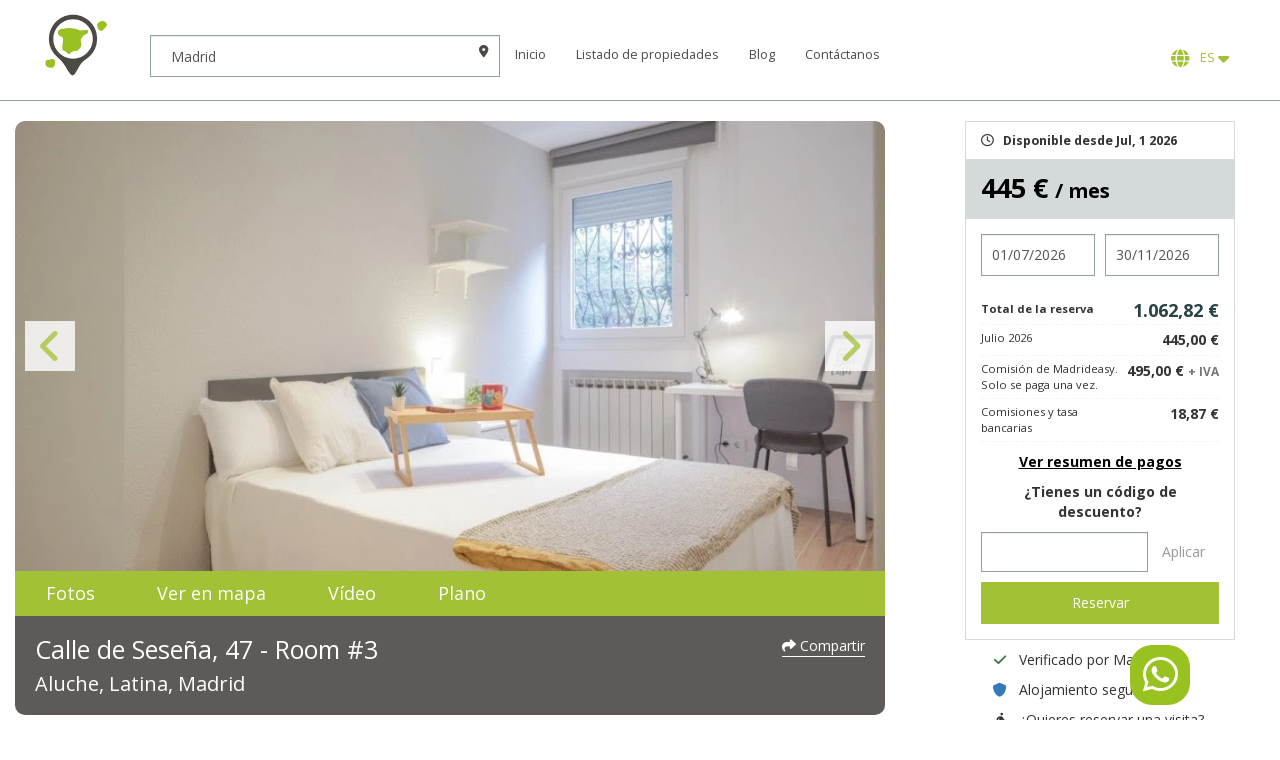

--- FILE ---
content_type: text/html; charset=UTF-8
request_url: https://madrideasy.com/es/madrid-espana/habitacion-en-alquiler/calle-de-sesena-47-room-3?item_list_id=top_offers&item_list_name=Top+Offers&index=9
body_size: 28407
content:
<!doctype html>
<html lang="es" class="madrideasy">
<head>
    
    <meta charset="utf-8">    <meta name="viewport" content="width=device-width, initial-scale=1.0, user-scalable=no">

    <title>
        Habitación en Alquiler en Piso de 4 Dormitorios en Aluche | MadridEasy    </title>

    

    <script>
    // Define dataLayer and the gtag function.
    window.dataLayer = window.dataLayer || [];
    function gtag(){dataLayer.push(arguments);}
    gtag('js', new Date());

    // Set default consent to 'denied' as a placeholder
    gtag('consent', 'default', {
        'ad_storage':         'denied',
        'ad_user_data':       'denied',
        'ad_personalization': 'denied',
        'analytics_storage':  'denied'
    });
    </script>

    <!-- Google Tag Manager -->
    <script>(function(w,d,s,l,i){w[l]=w[l]||[];w[l].push({'gtm.start':
    new Date().getTime(),event:'gtm.js'});var f=d.getElementsByTagName(s)[0],
    j=d.createElement(s),dl=l!='dataLayer'?'&l='+l:'';j.async=true;j.src=
    'https://www.googletagmanager.com/gtm.js?id='+i+dl;f.parentNode.insertBefore(j,f);
    })(window,document,'script','dataLayer','GTM-WN63XDS');</script>
    <!-- End Google Tag Manager -->

    <script>
        // Función para otorgar consentimiento para 'ad_storage'
        function consentGrantedAdStorage() {
            console.log('consentGrantedAdStorage');
            gtag('consent', 'update', {
                'ad_storage': 'granted'
            });
        }

        // Función para otorgar consentimiento para 'analytics_storage'
        function consentGrantedAnalyticsStorage() {
            console.log('consentGrantedAnalyticsStorage');
            gtag('consent', 'update', {
                'analytics_storage': 'granted'
            });
            
        }

        // Función para negar todos los consentimientos
        function consentDeniedAll() {
            console.log('consentDeniedAll');
            gtag('consent', 'update', {
                'ad_storage': 'denied',
                'ad_user_data': 'denied',
                'ad_personalization': 'denied',
                'analytics_storage': 'denied'
            });
            deleteGACookies();
        }

        function deleteGACookies() {
            const cookies = document.cookie.split(";");
            for (let i = 0; i < cookies.length; i++) {
                const cookie = cookies[i].trim();
                if (cookie.startsWith("_ga")) {
                const cookieName = cookie.split("=")[0];
                    document.cookie = cookieName + '=; Domain=.infojaguarlandrover.com; expires=Thu, 01 Jan 1970 00:00:00 UTC; path=/;';
                }
            }
        } 

    </script>



    
    <link rel="apple-touch-icon" sizes="57x57" href="/img/madrideasy/favicon/apple-icon-57x57.png">
    <link rel="apple-touch-icon" sizes="60x60" href="/img/madrideasy/favicon/apple-icon-60x60.png">
    <link rel="apple-touch-icon" sizes="72x72" href="/img/madrideasy/favicon/apple-icon-72x72.png">
    <link rel="apple-touch-icon" sizes="76x76" href="/img/madrideasy/favicon/apple-icon-76x76.png">
    <link rel="apple-touch-icon" sizes="114x114" href="/img/madrideasy/favicon/apple-icon-114x114.png">
    <link rel="apple-touch-icon" sizes="120x120" href="/img/madrideasy/favicon/apple-icon-120x120.png">
    <link rel="apple-touch-icon" sizes="144x144" href="/img/madrideasy/favicon/apple-icon-144x144.png">
    <link rel="apple-touch-icon" sizes="152x152" href="/img/favicon/apple-icon-152x152.png">
    <link rel="apple-touch-icon" sizes="180x180" href="/img/madrideasy/favicon/apple-icon-180x180.png">
    <link rel="icon" type="image/png" sizes="192x192"  href="/img/madrideasy/favicon/android-icon-192x192.png">
    <link rel="icon" type="image/png" sizes="32x32" href="/img/madrideasy/favicon/favicon-32x32.png">
    <link rel="icon" type="image/png" sizes="96x96" href="/img/madrideasy/favicon/favicon-96x96.png">
    <link rel="icon" type="image/png" sizes="16x16" href="/img/madrideasy/favicon/favicon-16x16.png">

    <link rel="manifest" href="/img/madrideasy/favicon/manifest.json">

            <meta name="msapplication-TileColor" content="#ffffff">
        <meta name="msapplication-TileImage" content="/img/madrideasy/ms-icon-144x144.png">
        <meta name="theme-color" content="#ffffff">
    
    <meta name="description" content="La habitación 3 en Calle de Seseña 47, Madrid, es una cómoda habitación estudiantil disponible para alquilar. Está completamente amueblada y cuenta con una excelente ubicación, así que sin duda tendrás una estancia estupenda. ¡Reserva ahora con MadridEasy"/>
    <meta name="keywords" content=""/>

    <meta property="og:url"                content="https://madrideasy.com/es/madrid-espana/habitacion-en-alquiler/calle-de-sesena-47-room-3?item_list_id=top_offers&amp;item_list_name=Top+Offers&amp;index=9" />
    <meta property="og:type"               content="website" />
    <meta property="og:title"              content="Madrideasy - Habitación en Alquiler en Piso de 4 Dormitorios en Aluche | MadridEasy" />
    <meta property="og:description"        content="La habitación 3 en Calle de Seseña 47, Madrid, es una cómoda habitación estudiantil disponible para alquilar. Está completamente amueblada y cuenta con una excelente ubicación, así que sin duda tendrás una estancia estupenda. ¡Reserva ahora con MadridEasy" />
    <meta property="og:site_name"          content="Madrideasy" />
    <meta property="og:image"              content="https://madrideasy-public.nbg1.your-objectstorage.com/2022/11/d29d25dc-b2be-498d-b4d4-7cac08713bce-optimized.webp" />

    <meta name="twitter:card" content="summary"/>
    <meta name="twitter:description" content="La habitación 3 en Calle de Seseña 47, Madrid, es una cómoda habitación estudiantil disponible para alquilar. Está completamente amueblada y cuenta con una excelente ubicación, así que sin duda tendrás una estancia estupenda. ¡Reserva ahora con MadridEasy"/>
    <meta name="twitter:title" content="Madrideasy - Habitación en Alquiler en Piso de 4 Dormitorios en Aluche | MadridEasy"/>
    <meta name="twitter:domain" content="Madrideasy"/>
    <meta name="twitter:image:src" content="/img/fb-share.png"/>

    <meta name="msapplication-TileColor" content="#284245">
    <meta name="msapplication-TileImage" content="/ms-icon-144x144.png">
    <meta name="theme-color" content="#284245">

    
    <style>
        :root {
            --color-accent: #a3c136;
        }
    </style>

    <link rel="canonical" href="https://madrideasy.com/es/madrid-espana/habitacion-en-alquiler/calle-de-sesena-47-room-3" />
            <meta name="robots"  content="index,follow"  />
    
    <link rel="preconnect" href="https://fonts.googleapis.com">
    <link rel="preconnect" href="https://fonts.gstatic.com" crossorigin>
    <link href="https://fonts.googleapis.com/css2?family=Open+Sans:ital,wght@0,400;0,700;1,400;1,700&display=swap" rel="stylesheet">


    
	<link rel="stylesheet" href="https://cdnjs.cloudflare.com/ajax/libs/font-awesome/6.4.0/css/all.min.css">
	<link rel="stylesheet" href="https://cdn.jsdelivr.net/combine/npm/bootstrap@3.4.1/dist/css/bootstrap.min.css,npm/bootstrap-datepicker@1.9.0/dist/css/bootstrap-datepicker3.min.css,npm/bootstrap-slider@9.2.0/dist/css/bootstrap-slider.min.css,npm/nprogress@0.2.0/nprogress.min.css,npm/slick-carousel@1.8.1/slick/slick.min.css,npm/magnific-popup@1.1.0/dist/magnific-popup.min.css,npm/bootstrap-select@1.13.18/dist/css/bootstrap-select.min.css,npm/toastr@2.1.4/build/toastr.min.css">

	<link rel="stylesheet" href="/css/effects.css?1652979243">

	<link rel="stylesheet" href="/css/styles.css?1756366881">

	<link rel="stylesheet" href="/css/b4s.css?1683628499">

	<link rel="stylesheet" href="/css/madrideasy.css?1658141781">


            
		<script type="application/ld+json">
			{
    "@context": "https:\/\/schema.org",
    "@type": "Product",
    "productID": "calle-de-sesena-47-room-3",
    "name": "Calle de Sese\u00f1a, 47 Room #3",
    "description": "Los suministros de agua, luz y gas no est\u00e1n incluidos, cobramos una cuota fija de suministros en base al hist\u00f3rico anual...",
    "image": "https:\/\/madrideasy-public.nbg1.your-objectstorage.com\/2022\/11\/d29d25dc-b2be-498d-b4d4-7cac08713bce-optimized.webp",
    "url": "https:\/\/madrideasy.com\/es\/madrid-espana\/habitacion-en-alquiler\/calle-de-sesena-47-room-3?item_list_id=top_offers&amp;item_list_name=Top+Offers&amp;index=9",
    "brand": {
        "@context": "https:\/\/schema.org",
        "@type": "RealEstateAgent",
        "name": "Madrideasy",
        "openingHoursSpecification": [
            {
                "@type": "OpeningHoursSpecification",
                "dayOfWeek": [
                    "Monday",
                    "Tuesday",
                    "Wednesday",
                    "Thursday"
                ],
                "opens": "09:00",
                "closes": "18:30"
            },
            {
                "@type": "OpeningHoursSpecification",
                "dayOfWeek": "Friday",
                "opens": "09:00",
                "closes": "14:30"
            }
        ],
        "address": {
            "@type": "PostalAddress",
            "addressLocality": "Madrid",
            "postalCode": "28011",
            "streetAddress": "Calle Cebreros, 152",
            "addressCountry": {
                "@type": "Country",
                "name": "ES"
            }
        },
        "telephone": [
            "+34915938352"
        ],
        "paymentAccepted": "Credit Card",
        "url": "https:\/\/madrideasy.com\/",
        "image": "https:\/\/madrideasy.com\/img\/fb-share.png"
    },
    "offers": {
        "@type": "Offer",
        "priceCurrency": "EUR",
        "price": "445.00",
        "availability": "https:\/\/schema.org\/InStock",
        "availabilityStarts": "01\/07\/2026",
        "url": "https:\/\/madrideasy.com\/es\/madrid-espana\/habitacion-en-alquiler\/calle-de-sesena-47-room-3?item_list_id=top_offers&amp;item_list_name=Top+Offers&amp;index=9",
        "itemOffered": {
            "@type": "Residence"
        }
    }
}		</script>

	
    <link rel="alternate" href="https://madrideasy.com/es/madrid-espana/habitacion-en-alquiler/calle-de-sesena-47-room-3?item_list_id=top_offers&item_list_name=Top+Offers&index=9" hreflang="es" />
<link rel="alternate" href="https://madrideasy.com/en/madrid-espana/habitacion-en-alquiler/calle-de-sesena-47-room-3?item_list_id=top_offers&item_list_name=Top+Offers&index=9" hreflang="en" />
<link rel="alternate" href="https://madrideasy.com/en/madrid-espana/habitacion-en-alquiler/calle-de-sesena-47-room-3?item_list_id=top_offers&item_list_name=Top+Offers&index=9" hreflang="x-default" />

    
    <script type="text/javascript">
        var appUrl = "/";
        var baseUrl = "https://madrideasy.com/es/"; // @todo leer dinamicamente el lenguag
        var fullUrl = "https://madrideasy.com/es/madrid-espana/habitacion-en-alquiler/calle-de-sesena-47-room-3?item_list_id=top_offers&amp;item_list_name=Top+Offers&amp;index=9";
        var brandName = "madrideasy";

        window.FLASH_URL = '/flash';

        var availableRoomsText = 'habitaciones disponibles';

        window.KODENS_UPLOAD_KEY = '0ac215f9d4b3bd37ba2a';
        window.I18N = {
            MAX_FILES_REACHED: 'Máximo {0} ficheros.'
        };
    </script>

    <!-- Hotjar Tracking Code for Madrid Easy -->
    <script>
        (function(h,o,t,j,a,r){
            h.hj=h.hj||function(){(h.hj.q=h.hj.q||[]).push(arguments)};
            h._hjSettings={hjid:2858883,hjsv:6};
            a=o.getElementsByTagName('head')[0];
            r=o.createElement('script');r.async=1;
            r.src=t+h._hjSettings.hjid+j+h._hjSettings.hjsv;
            a.appendChild(r);
        })(window,document,'https://static.hotjar.com/c/hotjar-','.js?sv=');
    </script>
</head>


<body id="properties-view">


<header class="cover" id="header" style="position:relative; z-index:122;">
    <nav class="navbar navbar-default light">
        <div class="container-fullwidth">
            <div class="navbar-header">

                <a href="/es" class="navbar-brand-round" title="Go home"></a>
                <div class="form-inline">
                    <div class="form-group city-group">
                        <input type="text" class="form-control location-autocomplete" id="header-location" placeholder="Lugar" value="Madrid" name="location">
                        <input type="hidden" value="" name="placeid">
                        <i class="fa-solid fa-location-dot form-control-feedback hidden-xs"></i>
                    </div>
                </div>

                 <button type="button" class="navbar-toggle collapsed" data-toggle="collapse" data-target="#navbar-ex-collapse" aria-expanded="false" aria-controls="navbar">
    <span class="sr-only">Mostrar navegación</span>
    <span class="top-bar icon-bar"></span>
    <span class="middle-bar icon-bar"></span>
    <span class="bottom-bar icon-bar"></span>
</button>
            </div>
              
    <div class="collapse navbar-collapse" id="navbar-ex-collapse">
        <ul class="nav navbar-nav navbar-right">
            <li>
                <a href="/es" class="" title="Go home">Inicio</a>            </li>

            
                <li>
                    <a href="/es/search?type%5B%5D=AP%2CRM">Listado de propiedades</a>                </li>

            
            
                <li>
                    <a href="https://madrideasy.com/es/blog/">Blog</a>                </li>

            
            <li>
                <a href="/es/contact" target="_blank">Contáctanos</a>
            </li>

            
            
                <li>
                    <div class="btn-group language">
                        <button aria-expanded="false" aria-haspopup="true" translate="no" class="btn  dropdown-toggle notranslate" data-toggle="dropdown" type="button"><i class="fa-solid fa-globe" aria-hidden="true"></i>&nbsp; ES <i class="fa-solid fa-caret-down"></i></button>
                        <ul class="dropdown-menu">
                                                            <li data-language="es">
                                    <a href="https://madrideasy.com/es/madrid-espana/habitacion-en-alquiler/calle-de-sesena-47-room-3?item_list_id=top_offers&amp;item_list_name=Top+Offers&amp;index=9" class="active">Español</a>                                </li>
                                                            <li data-language="en">
                                    <a href="https://madrideasy.com/en/madrid-espana/habitacion-en-alquiler/calle-de-sesena-47-room-3?item_list_id=top_offers&amp;item_list_name=Top+Offers&amp;index=9" class="">Inglés</a>                                </li>
                                                    </ul>
                    </div>
                </li>

                    </ul>
    </div>

        </div>
    </nav>
</header>

<main class="content">
    
<script>
window.onscroll = function() {scrollFunction()};

function scrollFunction() {
	var scrollTop = (document.documentElement || document.body.parentNode || document.body).scrollTop;
    if (scrollTop > 20) document.getElementById("jumpUp").style.display = "block";
    else document.getElementById("jumpUp").style.display = "none";
}

function topFunction() {
    document.body.scrollTop = 0; // For Safari
    document.documentElement.scrollTop = 0; // For Chrome, Firefox, IE and Opera
}

</script>

<a name="top"></a>

<div id="property-map" class="white-popup mfp-hide">
	<div class="map_holder">
		<div class="map-destination">
			<div class="dropdown" id="selectUniversity">
				<button class="btn btn-default dropdown-toggle" type="button" data-toggle="dropdown" aria-haspopup="true" aria-expanded="false"><i class="fa-solid fa-graduation-cap" aria-hidden="true"></i> Selecciona Universidad <span class="caret"></span></button>
				<ul class="dropdown-menu " >
											<li>
							<a href="#" data-value="Plaza de San Diego" data-lat="40.4832359" data-lng="-3.3654945">
								Universidad de Alcalá								 - <small>Campus Hictórico</small>							</a>
						</li>

											<li>
							<a href="#" data-value="Plaza de San Diego" data-lat="40.4832359" data-lng="-3.3654946">
								Universidad de Alcalá								 - <small>Campus Científico - Tecnológico</small>							</a>
						</li>

											<li>
							<a href="#" data-value="Plaza de San Diego" data-lat="40.4832361" data-lng="-3.3654947">
								Universidad de Alcalá								 - <small>Campus Guadalajara</small>							</a>
						</li>

											<li>
							<a href="#" data-value="Carretera de Colmenar M-607, km. 15" data-lat="40.5429936" data-lng="-3.701515">
								Universidad Autónoma 								 - <small>Canto Blanco</small>							</a>
						</li>

											<li>
							<a href="#" data-value="Arzobispo Morcillo, 4" data-lat="40.4809145" data-lng="-3.6931035">
								Universidad Autónoma 								 - <small>Medicina</small>							</a>
						</li>

											<li>
							<a href="#" data-value="C/ Madrid, 126  (Getafe)" data-lat="40.3172985" data-lng="-3.7276113">
								Universidad Carlos III								 - <small>Campus de Getafe</small>							</a>
						</li>

											<li>
							<a href="#" data-value="Avda. Universidad, 30 (Leganes)" data-lat="40.3329922" data-lng="-3.766344">
								Universidad Carlos III								 - <small>Campus de Leganes</small>							</a>
						</li>

											<li>
							<a href="#" data-value="Avda. Universidad Carlos III, 22 (Colmenarejo)" data-lat="40.5450221" data-lng="-4.0141857">
								Universidad Carlos III								 - <small>Campus de Colmenarejo</small>							</a>
						</li>

											<li>
							<a href="#" data-value="Ronda de Toledo, 1 (Madrid)" data-lat="40.4069608" data-lng="-3.7123538">
								Universidad Carlos III								 - <small>Campus de Madrid- Puerta de Toledo</small>							</a>
						</li>

											<li>
							<a href="#" data-value="Avda. Gregorio Peces Barba (Leganés)" data-lat="40.3541271" data-lng="-3.7465621">
								Universidad Carlos III								 - <small>Parque científico</small>							</a>
						</li>

											<li>
							<a href="#" data-value="C/Profesor Aranguren (Madrid)" data-lat="40.4479073" data-lng="-3.7338178">
								Universidad Complutense								 - <small>Moncloa (principal)</small>							</a>
						</li>

											<li>
							<a href="#" data-value="Campus somosaguas (Pozuelo de Alarcón)" data-lat="40.4315571" data-lng="-3.794032">
								Universidad Complutense								 - <small>Somosaguas</small>							</a>
						</li>

											<li>
							<a href="#" data-value="C/Arcos de Jalón (Madrid)" data-lat="40.4247044" data-lng="-3.6172143">
								Universidad Complutense								 - <small>San Blas</small>							</a>
						</li>

											<li>
							<a href="#" data-value="Ciudad Universitaria, Av. Complutense, 30, 28040 Madrid" data-lat="40.453005" data-lng="-3.727098">
								Universidad Politécnica								 - <small>Campus Ciudad Universitaria</small>							</a>
						</li>

											<li>
							<a href="#" data-value="Calle Ramiro de Maeztu, 7, 28040 Madrid" data-lat="40.448931" data-lng="-3.71928">
								Universidad Politécnica								 - <small>Centro de Madrid</small>							</a>
						</li>

											<li>
							<a href="#" data-value="Calle Badajoz, 348B" data-lat="40.41332" data-lng="-3.8391">
								Universidad Politécnica								 - <small>Campus Montegancedo</small>							</a>
						</li>

											<li>
							<a href="#" data-value="Autovía de Valencia, Km. 7, 28031 Madrid" data-lat="40.3882547" data-lng="-3.6320107">
								Universidad Politécnica								 - <small>Campus Sur</small>							</a>
						</li>

											<li>
							<a href="#" data-value=" Avenida de Atenas s/n. 28922 Alcorcón – Madrid" data-lat="40.348325" data-lng="-3.840695">
								Universidad Rey Juan Carlos								 - <small>Campus Alcorcón</small>							</a>
						</li>

											<li>
							<a href="#" data-value="Calle de Lucas Jordan, 2, 28300 Aranjuez, Madrid" data-lat="40.0333" data-lng="-3.5942">
								Universidad Rey Juan Carlos								 - <small>Campus Aranjuez</small>							</a>
						</li>

											<li>
							<a href="#" data-value="Camino del Molino, s/n, 28942 Fuenlabrada, Madrid" data-lat="40.286762" data-lng="-3.821853">
								Universidad Rey Juan Carlos								 - <small>Campus Fuenlabrada</small>							</a>
						</li>

											<li>
							<a href="#" data-value="Paseo de los Artilleros s/n. 28032 - Vicálvaro - Madrid" data-lat="40.406576" data-lng="-3.609344">
								Universidad Rey Juan Carlos								 - <small>Campus Madrid</small>							</a>
						</li>

											<li>
							<a href="#" data-value="Calle Tulipán s/n. 28933 - Móstoles - Madrid" data-lat="40.337804" data-lng="-3.869022">
								Universidad Rey Juan Carlos								 - <small>Campus Móstoles</small>							</a>
						</li>

											<li>
							<a href="#" data-value="Avenida Universidad, 1, 28691 Villanueva de la Cañada, Madrid, España" data-lat="40.451909" data-lng="-3.986964">
								Universidad Alfonso X el Sabio								 - <small>Campus Villanueva de la Cañada</small>							</a>
						</li>

											<li>
							<a href="#" data-value="Av. Comandante Franco, 10, 28016 Madrid" data-lat="40.465255" data-lng="-3.676887">
								Universidad Alfonso X el Sabio								 - <small>Campus Madrid Chamartin</small>							</a>
						</li>

											<li>
							<a href="#" data-value="C/ Cea Bermúdez, 59 (Madrid)" data-lat="40.438934" data-lng="-3.715536">
								Universidad Antonio de Nebrija								 - <small>Fundación Antonio de Nebrija</small>							</a>
						</li>

											<li>
							<a href="#" data-value="C/Pirineos, 55 (Madrid)" data-lat="40.453291" data-lng="-3.718979">
								Universidad Antonio de Nebrija								 - <small>Campus de la Dehesa de la Villa</small>							</a>
						</li>

											<li>
							<a href="#" data-value="Hoyo de Manzanares (Madrid)" data-lat="40.5997701" data-lng="-3.950877">
								Universidad Antonio de Nebrija								 - <small>Campus de la Berzosa</small>							</a>
						</li>

											<li>
							<a href="#" data-value="Santa Cruz de Marcenado, 27 (Madrid)" data-lat="40.429516" data-lng="-3.712887">
								Universidad Antonio de Nebrija								 - <small>Campues Madrid-Princesa</small>							</a>
						</li>

											<li>
							<a href="#" data-value="Paseo de la Habana, 70 bis (Madrid)" data-lat="40.453176" data-lng="-3.684465">
								Universidad Antonio de Nebrija								 - <small>Centro universitario San Rafael-Nebrija</small>							</a>
						</li>

											<li>
							<a href="#" data-value="C/Almagro, 5 (Madrid)" data-lat="40.428609" data-lng="-3.695112">
								Universidad Camilo José Cela 								 - <small>Campus Almagro. Escuela de negocios</small>							</a>
						</li>

											<li>
							<a href="#" data-value="C/Castillo de Alarcón, 49 (Viñanueva de la Cañada, Madrid)" data-lat="40.473987" data-lng="-3.939874">
								Universidad Camilo José Cela 								 - <small>Campus Villafranca</small>							</a>
						</li>

											<li>
							<a href="#" data-value="C/Julián Romea, 18 (Madrid)" data-lat="40.442914" data-lng="-3.716098">
								Universidad CEU San Pablo								 - <small>Campus de Moncloa</small>							</a>
						</li>

											<li>
							<a href="#" data-value="Urbanización Monteprincipe (Alcorcón, Madrid)" data-lat="40.397932" data-lng="-3.83571">
								Universidad CEU San Pablo								 - <small>Campus de Monteprincipe</small>							</a>
						</li>

											<li>
							<a href="#" data-value="Calle de la Princesa, 42 (Madrid)" data-lat="40.429754" data-lng="-3.715319">
								Universidad CEU San Pablo								 - <small>Campues Arguelles</small>							</a>
						</li>

											<li>
							<a href="#" data-value="Calle Tajo, s/n, 28670 Villaviciosa de Odón, Madrid" data-lat="40.375183" data-lng="-3.924905">
								Universidad Europea de Madrid								 - <small>Campus de Villaviciosa de Odón</small>							</a>
						</li>

											<li>
							<a href="#" data-value="Av de Fernando Alonso 8, 28108 Alcobendas, Madrid" data-lat="40.535629" data-lng="-3.616511">
								Universidad Europea de Madrid								 - <small>Campus de Alcobendas</small>							</a>
						</li>

											<li>
							<a href="#" data-value="Ctra. Pozuelo-Majadahonda (M-515) Km. 1.800 (Pozuelo de Alarcón)" data-lat="40.440245" data-lng="-3.835084">
								Universidad Francisco de Vitoria								 - <small>Campues de la Universidad Francisco de Vitoria</small>							</a>
						</li>

											<li>
							<a href="#" data-value="C/Alberto Aguilera, 23-25 (Madrid)" data-lat="40.429581" data-lng="-3.711425">
								Universidad Pontificia Comillas								 - <small>Sede cental Alberto Aguilera</small>							</a>
						</li>

											<li>
							<a href="#" data-value="C/Universidad comillas, 3-5 (Madrid)" data-lat="40.552205" data-lng="-3.683016">
								Universidad Pontificia Comillas								 - <small>Sede comillas Cantoblanco</small>							</a>
						</li>

											<li>
							<a href="#" data-value="Av San Juan de Dios, 1 (Ciempozuelos, Madrid)" data-lat="40.160366" data-lng="-3.614312">
								Universidad Pontificia Comillas								 - <small>Escuela universitaria de enfermeria y fisioterapia</small>							</a>
						</li>

											<li>
							<a href="#" data-value="C/Rey Francisco, 4 (Madrid)" data-lat="40.427972" data-lng="-3.71528">
								Universidad Pontificia Comillas								 - <small>Sede Rey Francisco</small>							</a>
						</li>

											<li>
							<a href="#" data-value="C/Francisco de Ricci, 3 (Madrid)" data-lat="40.43107" data-lng="-3.71217">
								Universidad Pontificia Comillas								 - <small>Instituto de investigación tecnológica (IIT)</small>							</a>
						</li>

											<li>
							<a href="#" data-value=" Vía de Servicio A-6, 15, 28400 Collado Villalba, Madrid" data-lat="40.6315536" data-lng="-4.0009774">
								Universidad a distancia de Madrid 															</a>
						</li>

											<li>
							<a href="#" data-value="Calle del Príncipe de Vergara, 108, 28002 Madrid" data-lat="40.439335" data-lng="-3.678917">
								Ostelea School of Tourism & Hospitality															</a>
						</li>

											<li>
							<a href="#" data-value="C/Vascos, 17 (Madrid)" data-lat="40.448128" data-lng="-3.71124">
								Escuela Internacional de Protocolo															</a>
						</li>

											<li>
							<a href="#" data-value="Carretera Pozuelo a Majadahonda, Km 1.800, 28223 Pozuelo de Alarcón (Madrid)" data-lat="40.4402491" data-lng="-3.837278">
								Universidad Francisco de Vitoria															</a>
						</li>

											<li>
							<a href="#" data-value="C/ Recoletos, 22, 28001 Madrid" data-lat="40.4213116" data-lng="-3.6913571">
								Escuela Universitaria TAI															</a>
						</li>

											<li>
							<a href="#" data-value="Edificio Madrid, Complejo Europa Empresarial, Calle Playa de Liencres, 2 bis, 28290 Las Rozas, Madrid" data-lat="40.5383518" data-lng="-3.8957002">
								U-tad, Centro Universitario de Tecnología y Arte Digital 															</a>
						</li>

											<li>
							<a href="#" data-value="Calle la Salle, 10, 28023 Madrid" data-lat="40.466288" data-lng="-3.781999">
								Centro superior de estudios universitarios La salle															</a>
						</li>

											<li>
							<a href="#" data-value=" Calle Concha Espina, 11, 28231 Las Rozas, Madrid Calle Concha Espina, 11, 28231 Las Rozas, Madrid Calle Concha Espina, 11, 28231 Las Rozas, Madrid" data-lat="40.494318" data-lng="-3.869636">
								DIAGEMES S.L.															</a>
						</li>

											<li>
							<a href="#" data-value="Camino Valdenigrales, 28223 Pozuelo de Alarcón, Madrid" data-lat="40.424361" data-lng="-3.819738">
								ESIC Business&Marketing School															</a>
						</li>

											<li>
							<a href="#" data-value="Av. de los Jesuitas, 34, 28806 Alcalá de Henares, Madrid" data-lat="40.497228" data-lng="-3.361484">
								Escuela Universitaria Cardenal Cisneros															</a>
						</li>

											<li>
							<a href="#" data-value="Calle de Juan del Rosal, 14, 28040 Madrid" data-lat="40.451281" data-lng="-3.737564">
								Laboratorio de educación emocional de la UNED (EDUEMO)															</a>
						</li>

											<li>
							<a href="#" data-value="Paseo de los Alamillos, 2, 28200 San Lorenzo de El Escorial, Madrid" data-lat="40.588506" data-lng="-4.1507">
								Real Centro Universitario Escorial Maria Cristina															</a>
						</li>

											<li>
							<a href="#" data-value="Calle de Claudio Coello, 48, 28001 Madrid" data-lat="40.427114" data-lng="-3.686115">
								IADE de la Universidad Autónoma de Madrid															</a>
						</li>

											<li>
							<a href="#" data-value="Calle de Francisco Silvela, 106, 28002 Madrid" data-lat="40.438871" data-lng="-3.678619">
								CTO Business Excellence School															</a>
						</li>

											<li>
							<a href="#" data-value="Calle de Leonardo Prieto Castro, 2, 28040 Madrid" data-lat="40.45141" data-lng="-3.719565">
								CUNEF															</a>
						</li>

											<li>
							<a href="#" data-value="Calle de María de Molina, 11-13-15, 28006 Madrid" data-lat="40.438111" data-lng="-3.687284">
								IE Business School															</a>
						</li>

											<li>
							<a href="#" data-value="Av. de Alfonso XIII, 97, 28016 Madrid" data-lat="40.45703" data-lng="-3.667261">
								ESNE															</a>
						</li>

											<li>
							<a href="#" data-value="Av. de Gregorio del Amo, 6, 28040 Madrid" data-lat="40.446038" data-lng="-3.720123">
								EOI Escuela de negocios															</a>
						</li>

											<li>
							<a href="#" data-value="Calle de Ponzano, 15, 28010 Madrid" data-lat="40.438126" data-lng="-3.699474">
								CEF															</a>
						</li>

											<li>
							<a href="#" data-value="Av. del Valle, 34, 28003 Madrid" data-lat="40.443801" data-lng="-3.717427">
								Saint Louis University Madrid (SLU)															</a>
						</li>

											<li>
							<a href="#" data-value="Calle Segre, 8, 28002 Madrid" data-lat="40.450796" data-lng="-3.68326">
								New York University Madrid  (NYU)															</a>
						</li>

											<li>
							<a href="#" data-value="Calle de Velázquez, 140, 28006 Madrid" data-lat="40.440772" data-lng="-3.682594">
								CIS															</a>
						</li>

											<li>
							<a href="#" data-value="Palacio de Altamira, Calle de Flor Alta, 8, 28004 Madrid" data-lat="40.421664" data-lng="-3.707319">
								IED															</a>
						</li>

											<li>
							<a href="#" data-value="Calle Príncipe de Vergara, 43, 28001 Madrid" data-lat="40.429145" data-lng="-3.680187">
								ADM Business School															</a>
						</li>

											<li>
							<a href="#" data-value="Calle Serrano Anguita 10 3º Derecha, 28004 Madrid" data-lat="40.4213316" data-lng="-3.69795">
								European School of Economics (ESE Madrid)															</a>
						</li>

											<li>
							<a href="#" data-value="Calle de Arturo Soria, 245, 28033 Madrid" data-lat="40.465615" data-lng="-3.666206">
								Escuela Europea de Dirección de Empresas (EUDE)															</a>
						</li>

											<li>
							<a href="#" data-value="Calle Mateo Inurria, 25-27, 28036 Madrid" data-lat="40.467483" data-lng="-3.682351">
								ESADE Business School															</a>
						</li>

											<li>
							<a href="#" data-value="Calle de Joaquín Costa, 41, 28002 Madrid" data-lat="40.443832" data-lng="-3.683599">
								EAE Business School															</a>
						</li>

											<li>
							<a href="#" data-value="Av. De Bruselas, 14, 28108 Alcobendas,Madrid" data-lat="40.530783" data-lng="-3.629887">
								IEDE															</a>
						</li>

											<li>
							<a href="#" data-value="Plaza de Cervantes, 10, 28801 Alcalá de Henares, Madrid" data-lat="40.48204" data-lng="-3.363514">
								CIFF															</a>
						</li>

											<li>
							<a href="#" data-value="Calle de Alvarado, 26, 28039 Madrid" data-lat="40.450852" data-lng="-3.705545">
								Escuela de negocios y dirección															</a>
						</li>

											<li>
							<a href="#" data-value="Calle de Nuñez de Balboa, 144, 28006 Madrid" data-lat="40.438691" data-lng="-3.681561">
								Escuela Europea de Negocios															</a>
						</li>

											<li>
							<a href="#" data-value="Calle del Maestro Ripoll, 18, 28006 Madrid" data-lat="40.443888" data-lng="-3.688738">
								Aliter															</a>
						</li>

											<li>
							<a href="#" data-value="Calle de José Gutiérrez Abascal, 2, 28006 Madrid" data-lat="40.440535" data-lng="-3.689593">
								IEN UPM - Industriales Escuela de Negocios															</a>
						</li>

											<li>
							<a href="#" data-value="Calle Gran Vía, 6, 28013 Madrid" data-lat="40.419517" data-lng="-3.69788">
								Escuela de negocios (ENAC)															</a>
						</li>

											<li>
							<a href="#" data-value="Calle Don Pedro, 1, 28005 Madrid" data-lat="40.411496" data-lng="-3.71179">
								Escuela de negocios San Pablo CEU															</a>
						</li>

											<li>
							<a href="#" data-value="Calle Bausá, 23, 28033 Madrid" data-lat="40.469306" data-lng="-3.669221">
								CESMA Business School															</a>
						</li>

											<li>
							<a href="#" data-value="Calle de Costa Rica, 9, 28016 Madrid" data-lat="40.458885" data-lng="-3.67504">
								ESERP Business School															</a>
						</li>

											<li>
							<a href="#" data-value="Camino Cerro del Águila, 3, 28023 Madrid" data-lat="40.451884" data-lng="-3.757721">
								IESE															</a>
						</li>

											<li>
							<a href="#" data-value="Paseo del General Martínez Campos, 46, 28010 Madrid" data-lat="40.434884" data-lng="-3.691611">
								Instituto de directivos de empresa															</a>
						</li>

											<li>
							<a href="#" data-value="Calle de Serrano, 226, 28016 Madrid" data-lat="40.452872" data-lng="-3.679564">
								Mujer Futura Escuela internacional de negocios															</a>
						</li>

											<li>
							<a href="#" data-value="Calle de Cedaceros, 11, 28014 Madrid" data-lat="40.416874" data-lng="-3.698084">
								CEREM Business School															</a>
						</li>

											<li>
							<a href="#" data-value="Calle de Alvarado, 26, 28039 Madrid" data-lat="40.450852" data-lng="-3.705545">
								Escuela de negocios digitales (ESNEDI)															</a>
						</li>

											<li>
							<a href="#" data-value="Calle Marqués de Villamejor, 5, 28006 Madrid" data-lat="40.431255" data-lng="-3.687559">
								Afi Escuela de finanzas															</a>
						</li>

											<li>
							<a href="#" data-value="Calle de Ponzano, 87, 28003 Madrid" data-lat="40.444801" data-lng="-3.699313">
								ESDEN Business School															</a>
						</li>

											<li>
							<a href="#" data-value="Calle del Príncipe de Vergara, 43, 28001 Madrid" data-lat="40.429145" data-lng="-3.680187">
								Madrid School of Marketing															</a>
						</li>

					
				</ul>
			</div>
			<button type="button" class="btn-white btn pull-right" id="openGMaps" data-origin ="40.397211,-3.763416" data-destination="" ><i class="fa-solid fa-location-check" aria-hidden="true"></i>&nbsp;&nbsp; Ver indicaciones</button>
			<button type="button" class="btn-inv btn pull-right col-md-12" id="resetMap">
				<i class="fa-solid fa-arrow-rotate-left"></i>
			</button>
		</div>

		<div id="map-detail" data-lng="-3.763416" data-lat="40.397211" data-info="Calle de Seseña, 47, Madrid" style="width: 100%; height: 558px; "></div>

	</div>
</div>

<div class="container detail-property">
	<div class="propview">
		<div class="propview__left">
			<div class="propphotos">

				
				<a class="propphotos__item" data-type="" href="https://madrideasy-public.nbg1.your-objectstorage.com/2022/11/d29d25dc-b2be-498d-b4d4-7cac08713bce-optimized.webp">
						<img src="https://madrideasy-public.nbg1.your-objectstorage.com/2022/11/d29d25dc-b2be-498d-b4d4-7cac08713bce-optimized.webp" loading="lazy">
					</a><a class="propphotos__item" data-type="" href="https://madrideasy-public.nbg1.your-objectstorage.com/2022/11/2087e2d5-5078-4342-9a0b-b12d4d3c047b-optimized.webp">
						<img src="https://madrideasy-public.nbg1.your-objectstorage.com/2022/11/2087e2d5-5078-4342-9a0b-b12d4d3c047b-optimized.webp" loading="lazy">
					</a><a class="propphotos__item" data-type="" href="https://madrideasy-public.nbg1.your-objectstorage.com/2022/11/1750e4f9-bd5a-4c37-9a33-db77ce9d868b-optimized.webp">
						<img src="https://madrideasy-public.nbg1.your-objectstorage.com/2022/11/1750e4f9-bd5a-4c37-9a33-db77ce9d868b-optimized.webp" loading="lazy">
					</a><a class="propphotos__item" data-type="" href="https://madrideasy-public.nbg1.your-objectstorage.com/2022/11/4fe2fb00-3335-4789-b682-31509540fa92-optimized.webp">
						<img src="https://madrideasy-public.nbg1.your-objectstorage.com/2022/11/4fe2fb00-3335-4789-b682-31509540fa92-optimized.webp" loading="lazy">
					</a><a class="propphotos__item" data-type="" href="https://madrideasy-public.nbg1.your-objectstorage.com/2022/11/ecd8959e-38a8-4135-8dd9-3574bfc51f8f-optimized.webp">
						<img src="https://madrideasy-public.nbg1.your-objectstorage.com/2022/11/ecd8959e-38a8-4135-8dd9-3574bfc51f8f-optimized.webp" loading="lazy">
					</a><a class="propphotos__item" data-type="" href="https://madrideasy-public.nbg1.your-objectstorage.com/2022/11/b2d44d87-9861-41c4-beb9-1c70029dcd7f-optimized.webp">
						<img src="https://madrideasy-public.nbg1.your-objectstorage.com/2022/11/b2d44d87-9861-41c4-beb9-1c70029dcd7f-optimized.webp" loading="lazy">
					</a><a class="propphotos__item" data-type="" href="https://madrideasy-public.nbg1.your-objectstorage.com/2022/11/fdff8885-d360-422a-8d6f-3ed58436bd6d-optimized.webp">
						<img src="https://madrideasy-public.nbg1.your-objectstorage.com/2022/11/fdff8885-d360-422a-8d6f-3ed58436bd6d-optimized.webp" loading="lazy">
					</a><a class="propphotos__item" data-type="" href="https://madrideasy-public.nbg1.your-objectstorage.com/2022/11/2fb8ded6-e75e-4d9f-a472-2e4e8448df69-optimized.webp">
						<img src="https://madrideasy-public.nbg1.your-objectstorage.com/2022/11/2fb8ded6-e75e-4d9f-a472-2e4e8448df69-optimized.webp" loading="lazy">
					</a><a class="propphotos__item" data-type="" href="https://madrideasy-public.nbg1.your-objectstorage.com/2022/11/e9d1a239-24f0-4a9f-9c4f-8e018791e483-optimized.webp">
						<img src="https://madrideasy-public.nbg1.your-objectstorage.com/2022/11/e9d1a239-24f0-4a9f-9c4f-8e018791e483-optimized.webp" loading="lazy">
					</a><a class="propphotos__item" data-type="" href="https://madrideasy-public.nbg1.your-objectstorage.com/2022/11/4f050c38-2c07-4762-8122-bc75275456cf-optimized.webp">
						<img src="https://madrideasy-public.nbg1.your-objectstorage.com/2022/11/4f050c38-2c07-4762-8122-bc75275456cf-optimized.webp" loading="lazy">
					</a><a class="propphotos__item" data-type="" href="https://madrideasy-public.nbg1.your-objectstorage.com/2022/11/a3031b44-e548-417c-b267-a5c94bce4d1d-optimized.webp">
						<img src="https://madrideasy-public.nbg1.your-objectstorage.com/2022/11/a3031b44-e548-417c-b267-a5c94bce4d1d-optimized.webp" loading="lazy">
					</a><a class="propphotos__item" data-type="" href="https://madrideasy-public.nbg1.your-objectstorage.com/2022/11/594d1993-629c-4a9d-9935-96fe3ca8d11d-optimized.webp">
						<img src="https://madrideasy-public.nbg1.your-objectstorage.com/2022/11/594d1993-629c-4a9d-9935-96fe3ca8d11d-optimized.webp" loading="lazy">
					</a><a class="propphotos__item" data-type="" href="https://madrideasy-public.nbg1.your-objectstorage.com/2022/11/19640805-dfb0-43c8-bffa-1efdc96d3d72-optimized.webp">
						<img src="https://madrideasy-public.nbg1.your-objectstorage.com/2022/11/19640805-dfb0-43c8-bffa-1efdc96d3d72-optimized.webp" loading="lazy">
					</a><a class="propphotos__item" data-type="" href="https://madrideasy-public.nbg1.your-objectstorage.com/2022/11/0231cca1-1bd8-4ad2-9191-b2aa8c0fdf93-optimized.webp">
						<img src="https://madrideasy-public.nbg1.your-objectstorage.com/2022/11/0231cca1-1bd8-4ad2-9191-b2aa8c0fdf93-optimized.webp" loading="lazy">
					</a><a class="propphotos__item" data-type="floorplan" href="https://madrideasy-public.nbg1.your-objectstorage.com/2022/11/914e6535-279b-4290-9b45-ba77d2affa2f-optimized.webp">
						<img src="https://madrideasy-public.nbg1.your-objectstorage.com/2022/11/914e6535-279b-4290-9b45-ba77d2affa2f-optimized.webp" loading="lazy">
					</a>			</div>
			
			<div class="propmenu">
				
									<a href="#photos" onclick="$('.thumbnails-gallery .item:first-child a').trigger('click');" class="propmenu__item">Fotos</a>
				
				<a href="#" class="propmenu__item open-property-map">Ver en mapa</a>

									<a href="#video" class="propmenu__item">Vídeo</a>
				
									<a href="#photos" onclick="$('.thumbnails-gallery .item[data-type=floorplan] a').trigger('click');" class="propmenu__item">Plano</a>
				
			</div>

			<div class="propinfo">
						
				<a href="#" onClick="window.history.back();" class="propinfo__back">
					<i class="fa-solid fa-chevron-left" aria-hidden="true"></i>
				</a>

				<h1 class="propinfo__title">
					Calle de Seseña, 47 - Room #3				</h1>
				<h2 class="propinfo__subtitle">
					<a href="/es/barrios/aluche-latina" class="link">						Aluche, Latina, 						Madrid					</a>				</h2>

				
				<a href="javascript:void(0);" class="propinfo__sharebutton" onclick="globalSharePopup.kdModule.show('https://madrideasy.com/es/madrid-espana/habitacion-en-alquiler/calle-de-sesena-47-room-3?item_list_id=top_offers&amp;item_list_name=Top+Offers&amp;index=9', 'Calle de Seseña, 47', 'https://madrideasy-public.nbg1.your-objectstorage.com/2022/11/d29d25dc-b2be-498d-b4d4-7cac08713bce-square-100.jpg');">
					<i class="fa fa-share"></i>
					Compartir				</a>
			
			</div>

			
							<div class="row">
					<div class="col-sm-12">
						<h3 class="title">Resumen habitación</h3>
						<div class="rich_text">
							<p>Esta habitaci&oacute;n, perfecta para estudiantes, se alquila en Madrid. Esta habitaci&oacute;n asequible, luminosa y c&oacute;moda con una vista exterior es la habitaci&oacute;n m&aacute;s grande en el apartamento. Tiene una cama individual, escritorio y silla espaciosos, as&iacute; como un amplio armario empotrado y una estanter&iacute;a.</p>
						</div>
					</div>
				</div>
			
							<div class="row">
					<div class="col-sm-12">
						<h3 class="title">Resumen de piso</h3>
						<div class="rich_text">
							<p>Si eres un estudiante que busca una ubicaci&oacute;n ideal para compartir con un par de compa&ntilde;eros de clase, esta encantadora y c&oacute;moda unidad es perfecta para tu estancia en Madrid.</p>

<p>Esta unidad incluye 4 dormitorios, 1 ba&ntilde;o, una amplia sala de estar con un comedor amueblado. Incluye m&aacute;s que solo lo b&aacute;sico con electrodom&eacute;sticos adicionales como un microondas y una lavadora en la unidad.</p>

<ul>
</ul>
						</div>
					</div>
				</div>
			
			
			
			
			<hr>
			<div class="propicons">
				
				<div class="propicons__col">
					<div><strong>Tipo de propiedad</strong></div>
					<div><span class="icob icob-apartment"></span></div>
					<div>Habitación</div>
				</div>

				<div class="propicons__col">
					<div><strong>Estancia min.</strong></div>
					<div><span class="fa fa-calendar"></span></div>
					<div>
						5 meses					</div>
				</div>

				<div class="propicons__col">
					<div><strong>Límite de edad</strong></div>
					<div><span class="icob icob-people"></span></div>
					<div>
						18 años min, 33 años max
					</div>
				</div>

				<!--
				<div class="propicons__col">
					<div><strong>Contrato</strong></div>
					<div><span class="icob icob-pencil"></span></div>
					<div>Long Term: 9+ months</div>
				</div>
				-->

				<div class="propicons__col">
					<div><strong>Habitaciones</strong></div>
					<div><span class="icob icob-single-bed"></span></div>
					<div>4					</div>
				</div>

				<div class="propicons__col">
					<div><strong>Baños</strong></div>
					<div><span class="icob icob-ensuite"></span></div>
					<div>1					</div>
				</div>

				
									<div class="propicons__col">
						<div><strong>Gastos</strong></div>
						<div><span class="fa-solid fa-bolt" style="color: #4d4946; margin-bottom: 10px;"></span></div>
						<div>No incluidos</div>
					</div>
				
				<div class="propicons__col">
					<div><strong>Todos los sexos</strong></div>
										<div><span class="fa fa-user" style="color: #4d4946; margin-bottom: 10px;"></span></div>
					<div>Cualquiera</div>
				</div>
			</div>

			<hr>
			<div class="row">
				<div class="col-sm-12">

					
					<h3 class="title">Servicios en la habitación</h3>
											<div class="col-md-3 col-xs-6 amenityitem"><i class="check fa-solid fa-check-circle"></i>Silla</div><div class="col-md-3 col-xs-6 amenityitem"><i class="check fa-solid fa-check-circle"></i>Escritorio</div><div class="col-md-3 col-xs-6 amenityitem"><i class="check fa-solid fa-check-circle"></i>Cerradura</div><div class="col-md-3 col-xs-6 amenityitem"><i class="check fa-solid fa-check-circle"></i>Ropero</div><div class="col-md-3 col-xs-6 amenityitem"><i class="check fa-solid fa-check-circle"></i>Ventana</div><div class="col-md-3 col-xs-6 amenityitem"><i class="check fa-solid fa-check-circle"></i>Calefacción</div><div class="col-md-3 col-xs-6 amenityitem"><i class="check fa-solid fa-check-circle"></i>Exterior</div>								</div>
			</div>

							<hr>
				<div class="row">
					<div class="col-sm-12">
						<h3 class="title">Comodidades del apartamento</h3>
							<div class="col-md-3 col-xs-6 amenityitem"><i class="check fa-solid fa-check-circle"></i>Silla</div><div class="col-md-3 col-xs-6 amenityitem"><i class="check fa-solid fa-check-circle"></i>Escritorio</div><div class="col-md-3 col-xs-6 amenityitem"><i class="check fa-solid fa-check-circle"></i>Cerradura</div><div class="col-md-3 col-xs-6 amenityitem"><i class="check fa-solid fa-check-circle"></i>Cocina eléctrica</div><div class="col-md-3 col-xs-6 amenityitem"><i class="check fa-solid fa-check-circle"></i>Congelador</div><div class="col-md-3 col-xs-6 amenityitem"><i class="check fa-solid fa-check-circle"></i>Nevera</div><div class="col-md-3 col-xs-6 amenityitem"><i class="check fa-solid fa-check-circle"></i>Microondas</div><div class="col-md-3 col-xs-6 amenityitem"><i class="check fa-solid fa-check-circle"></i>Horno</div><div class="col-md-3 col-xs-6 amenityitem"><i class="check fa-solid fa-check-circle"></i>Televisión</div><div class="col-md-3 col-xs-6 amenityitem"><i class="check fa-solid fa-check-circle"></i>Ropero</div><div class="col-md-3 col-xs-6 amenityitem"><i class="check fa-solid fa-check-circle"></i>Lavadora</div><div class="col-md-3 col-xs-6 amenityitem"><i class="check fa-solid fa-check-circle"></i>Ventana</div><div class="col-md-3 col-xs-6 amenityitem"><i class="check fa-solid fa-check-circle"></i>Calefacción</div><div class="col-md-3 col-xs-6 amenityitem"><i class="check fa-solid fa-check-circle"></i>Exterior</div>					</div>
				</div>
			
			
			<hr>
			<div class="row" id="photos">
				<div class="col-sm-12">
					<h3 class="title">
						Fotos de la habitación					</h3>

					<div class="thumbnails-gallery row">
													<div class="item col-xs-6 col-sm-3" data-type="">
								<span class="image_holder">
									<a href="https://madrideasy-public.nbg1.your-objectstorage.com/2022/11/d29d25dc-b2be-498d-b4d4-7cac08713bce-optimized.webp">
										<img src="https://madrideasy-public.nbg1.your-objectstorage.com/2022/11/d29d25dc-b2be-498d-b4d4-7cac08713bce-widen-300.webp" class="img-responsive" loading="lazy">
									</a>
								</span>
							</div>
													<div class="item col-xs-6 col-sm-3" data-type="">
								<span class="image_holder">
									<a href="https://madrideasy-public.nbg1.your-objectstorage.com/2022/11/2087e2d5-5078-4342-9a0b-b12d4d3c047b-optimized.webp">
										<img src="https://madrideasy-public.nbg1.your-objectstorage.com/2022/11/2087e2d5-5078-4342-9a0b-b12d4d3c047b-widen-300.webp" class="img-responsive" loading="lazy">
									</a>
								</span>
							</div>
													<div class="item col-xs-6 col-sm-3" data-type="">
								<span class="image_holder">
									<a href="https://madrideasy-public.nbg1.your-objectstorage.com/2022/11/1750e4f9-bd5a-4c37-9a33-db77ce9d868b-optimized.webp">
										<img src="https://madrideasy-public.nbg1.your-objectstorage.com/2022/11/1750e4f9-bd5a-4c37-9a33-db77ce9d868b-widen-300.webp" class="img-responsive" loading="lazy">
									</a>
								</span>
							</div>
											</div>
				</div>
			</div>

							<div class="row">
					<div class="col-sm-12">
						<h3 class="title">Fotos del apartamento</h3>

						
						<div class="thumbnails-gallery row">
															<div class="item col-xs-6 col-sm-3" data-type="">
									<span class="image_holder">
										<a href="https://madrideasy-public.nbg1.your-objectstorage.com/2022/11/4fe2fb00-3335-4789-b682-31509540fa92-optimized.webp"><img src="https://madrideasy-public.nbg1.your-objectstorage.com/2022/11/4fe2fb00-3335-4789-b682-31509540fa92-widen-300.webp" class="img-responsive" loading="lazy"></a>

										
									</span>
								</div>
															<div class="item col-xs-6 col-sm-3" data-type="">
									<span class="image_holder">
										<a href="https://madrideasy-public.nbg1.your-objectstorage.com/2022/11/ecd8959e-38a8-4135-8dd9-3574bfc51f8f-optimized.webp"><img src="https://madrideasy-public.nbg1.your-objectstorage.com/2022/11/ecd8959e-38a8-4135-8dd9-3574bfc51f8f-widen-300.webp" class="img-responsive" loading="lazy"></a>

										
									</span>
								</div>
															<div class="item col-xs-6 col-sm-3" data-type="">
									<span class="image_holder">
										<a href="https://madrideasy-public.nbg1.your-objectstorage.com/2022/11/b2d44d87-9861-41c4-beb9-1c70029dcd7f-optimized.webp"><img src="https://madrideasy-public.nbg1.your-objectstorage.com/2022/11/b2d44d87-9861-41c4-beb9-1c70029dcd7f-widen-300.webp" class="img-responsive" loading="lazy"></a>

										
									</span>
								</div>
															<div class="item col-xs-6 col-sm-3" data-type="">
									<span class="image_holder">
										<a href="https://madrideasy-public.nbg1.your-objectstorage.com/2022/11/fdff8885-d360-422a-8d6f-3ed58436bd6d-optimized.webp"><img src="https://madrideasy-public.nbg1.your-objectstorage.com/2022/11/fdff8885-d360-422a-8d6f-3ed58436bd6d-widen-300.webp" class="img-responsive" loading="lazy"></a>

										
									</span>
								</div>
															<div class="item col-xs-6 col-sm-3" data-type="">
									<span class="image_holder">
										<a href="https://madrideasy-public.nbg1.your-objectstorage.com/2022/11/2fb8ded6-e75e-4d9f-a472-2e4e8448df69-optimized.webp"><img src="https://madrideasy-public.nbg1.your-objectstorage.com/2022/11/2fb8ded6-e75e-4d9f-a472-2e4e8448df69-widen-300.webp" class="img-responsive" loading="lazy"></a>

										
									</span>
								</div>
															<div class="item col-xs-6 col-sm-3" data-type="">
									<span class="image_holder">
										<a href="https://madrideasy-public.nbg1.your-objectstorage.com/2022/11/e9d1a239-24f0-4a9f-9c4f-8e018791e483-optimized.webp"><img src="https://madrideasy-public.nbg1.your-objectstorage.com/2022/11/e9d1a239-24f0-4a9f-9c4f-8e018791e483-widen-300.webp" class="img-responsive" loading="lazy"></a>

										
									</span>
								</div>
															<div class="item col-xs-6 col-sm-3" data-type="">
									<span class="image_holder">
										<a href="https://madrideasy-public.nbg1.your-objectstorage.com/2022/11/4f050c38-2c07-4762-8122-bc75275456cf-optimized.webp"><img src="https://madrideasy-public.nbg1.your-objectstorage.com/2022/11/4f050c38-2c07-4762-8122-bc75275456cf-widen-300.webp" class="img-responsive" loading="lazy"></a>

										
									</span>
								</div>
															<div class="item col-xs-6 col-sm-3" data-type="">
									<span class="image_holder">
										<a href="https://madrideasy-public.nbg1.your-objectstorage.com/2022/11/a3031b44-e548-417c-b267-a5c94bce4d1d-optimized.webp"><img src="https://madrideasy-public.nbg1.your-objectstorage.com/2022/11/a3031b44-e548-417c-b267-a5c94bce4d1d-widen-300.webp" class="img-responsive" loading="lazy"></a>

										
									</span>
								</div>
															<div class="item col-xs-6 col-sm-3" data-type="">
									<span class="image_holder">
										<a href="https://madrideasy-public.nbg1.your-objectstorage.com/2022/11/594d1993-629c-4a9d-9935-96fe3ca8d11d-optimized.webp"><img src="https://madrideasy-public.nbg1.your-objectstorage.com/2022/11/594d1993-629c-4a9d-9935-96fe3ca8d11d-widen-300.webp" class="img-responsive" loading="lazy"></a>

										
									</span>
								</div>
															<div class="item col-xs-6 col-sm-3" data-type="">
									<span class="image_holder">
										<a href="https://madrideasy-public.nbg1.your-objectstorage.com/2022/11/19640805-dfb0-43c8-bffa-1efdc96d3d72-optimized.webp"><img src="https://madrideasy-public.nbg1.your-objectstorage.com/2022/11/19640805-dfb0-43c8-bffa-1efdc96d3d72-widen-300.webp" class="img-responsive" loading="lazy"></a>

										
									</span>
								</div>
															<div class="item col-xs-6 col-sm-3" data-type="">
									<span class="image_holder">
										<a href="https://madrideasy-public.nbg1.your-objectstorage.com/2022/11/0231cca1-1bd8-4ad2-9191-b2aa8c0fdf93-optimized.webp"><img src="https://madrideasy-public.nbg1.your-objectstorage.com/2022/11/0231cca1-1bd8-4ad2-9191-b2aa8c0fdf93-widen-300.webp" class="img-responsive" loading="lazy"></a>

										
									</span>
								</div>
															<div class="item col-xs-6 col-sm-3" data-type="floorplan">
									<span class="image_holder">
										<a href="https://madrideasy-public.nbg1.your-objectstorage.com/2022/11/914e6535-279b-4290-9b45-ba77d2affa2f-optimized.webp"><img src="https://madrideasy-public.nbg1.your-objectstorage.com/2022/11/914e6535-279b-4290-9b45-ba77d2affa2f-widen-300.webp" class="img-responsive" loading="lazy"></a>

										
									</span>
								</div>
													</div>
					</div>
				</div>
			
									<hr>
			<div class="row" id="video">
				<div class="col-sm-12">
					<h3 class="title">Vídeo</h3>
					<iframe width="100%" height="450" src="https://www.youtube.com/embed/Bc6NQGEydgs" 
						frameborder="0" allow="autoplay; encrypted-media" allowfullscreen referrerpolicy="strict-origin-when-cross-origin"></iframe>
				</div>
			</div>
			
							<hr>

				<div class="row other_rooms">
					<div class="col-sm-12">
						<h3 class="title">Otras habitaciones en el piso</h3>
						<div class="row items">

							
								<div class="col-sm-6 col-md-4">
									
<div class="propcard" 
    data-property-id="3288" 
    data-parent-id="" 
    data-pictures="[&quot;https:\/\/madrideasy-public.nbg1.your-objectstorage.com\/2022\/11\/4fe2fb00-3335-4789-b682-31509540fa92-widen-300.webp&quot;,&quot;https:\/\/madrideasy-public.nbg1.your-objectstorage.com\/2022\/11\/ecd8959e-38a8-4135-8dd9-3574bfc51f8f-widen-300.webp&quot;,&quot;https:\/\/madrideasy-public.nbg1.your-objectstorage.com\/2022\/11\/b2d44d87-9861-41c4-beb9-1c70029dcd7f-widen-300.webp&quot;,&quot;https:\/\/madrideasy-public.nbg1.your-objectstorage.com\/2022\/11\/fdff8885-d360-422a-8d6f-3ed58436bd6d-widen-300.webp&quot;,&quot;https:\/\/madrideasy-public.nbg1.your-objectstorage.com\/2022\/11\/2fb8ded6-e75e-4d9f-a472-2e4e8448df69-widen-300.webp&quot;,&quot;https:\/\/madrideasy-public.nbg1.your-objectstorage.com\/2022\/11\/e9d1a239-24f0-4a9f-9c4f-8e018791e483-widen-300.webp&quot;,&quot;https:\/\/madrideasy-public.nbg1.your-objectstorage.com\/2022\/11\/4f050c38-2c07-4762-8122-bc75275456cf-widen-300.webp&quot;,&quot;https:\/\/madrideasy-public.nbg1.your-objectstorage.com\/2022\/11\/a3031b44-e548-417c-b267-a5c94bce4d1d-widen-300.webp&quot;,&quot;https:\/\/madrideasy-public.nbg1.your-objectstorage.com\/2022\/11\/594d1993-629c-4a9d-9935-96fe3ca8d11d-widen-300.webp&quot;,&quot;https:\/\/madrideasy-public.nbg1.your-objectstorage.com\/2022\/11\/19640805-dfb0-43c8-bffa-1efdc96d3d72-widen-300.webp&quot;,&quot;https:\/\/madrideasy-public.nbg1.your-objectstorage.com\/2022\/11\/0231cca1-1bd8-4ad2-9191-b2aa8c0fdf93-widen-300.webp&quot;,&quot;https:\/\/madrideasy-public.nbg1.your-objectstorage.com\/2022\/11\/914e6535-279b-4290-9b45-ba77d2affa2f-widen-300.webp&quot;]" 
    data-ecommerce-tracking="{&quot;item_name&quot;:&quot;Calle de Sese\u00f1a, 47&quot;,&quot;item_id&quot;:3288,&quot;currency&quot;:&quot;EUR&quot;,&quot;price&quot;:&quot;1625.00&quot;,&quot;item_category&quot;:&quot;AP&quot;,&quot;item_list_id&quot;:null,&quot;item_list_name&quot;:&quot;Other rooms in the apartment &lt;id:&gt;&lt;\/id:&gt;3353&quot;,&quot;index&quot;:1}">
    
    
    <div class="propcard__picturewrapper">
        <img class="propcard__picture" src="https://madrideasy-public.nbg1.your-objectstorage.com/2022/11/4fe2fb00-3335-4789-b682-31509540fa92-widen-300.webp" loading="lazy">

        
        <a href="" class="propcard__next"><i class="fa-solid fa-chevron-right"></i></a>
        <a href="" class="propcard__prev"><i class="fa-solid fa-chevron-left"></i></a>
        
    </div>

    <div class="propcard__detail">
        
        <div class="propcard__title">Calle de Seseña, 47 (3288)</div>

        <div class="propcard__location">
            <span class="icob icob-map"></span>
            Aluche, Latina, Madrid        </div>

        <div class="propcard__typeline">
            <span class="icob icob-bedroom-outline"></span> 
            <span class="propcard__type">
                Piso            </span>
                            <span class="propcard__rooms">
                    ( baños)
                </span>
                    </div>


        <div class="propcard__availability">
            Disponible <strong>Jul, 1 2026</strong>        </div>

    </div>

    <div class="propcard__price">
        <strong>
            1.625 €        </strong> / mes

    </div>

    <a href="/es/madrid-espana/piso-en-alquiler/calle-de-sesena-47?item_list_name=Other+rooms+in+the+apartment+%3Cid%3A%3E%3C%2Fid%3A%3E3353&index=1" target="_blank" class="stretched-link">
    </a>

    
</div>
								</div>
							
								<div class="col-sm-6 col-md-4">
									
<div class="propcard" 
    data-property-id="3351" 
    data-parent-id="3288" 
    data-pictures="[&quot;https:\/\/madrideasy-public.nbg1.your-objectstorage.com\/2022\/11\/e637777b-49db-4438-aa55-901a18ff4c84-widen-300.webp&quot;,&quot;https:\/\/madrideasy-public.nbg1.your-objectstorage.com\/2022\/11\/d5e9879b-3eee-4d62-9249-718d9aeb8a54-widen-300.webp&quot;,&quot;https:\/\/madrideasy-public.nbg1.your-objectstorage.com\/2022\/11\/c4096137-3a34-4ebf-9c2f-2c663a81694a-widen-300.webp&quot;,&quot;https:\/\/madrideasy-public.nbg1.your-objectstorage.com\/2022\/11\/4fe2fb00-3335-4789-b682-31509540fa92-widen-300.webp&quot;,&quot;https:\/\/madrideasy-public.nbg1.your-objectstorage.com\/2022\/11\/ecd8959e-38a8-4135-8dd9-3574bfc51f8f-widen-300.webp&quot;,&quot;https:\/\/madrideasy-public.nbg1.your-objectstorage.com\/2022\/11\/b2d44d87-9861-41c4-beb9-1c70029dcd7f-widen-300.webp&quot;,&quot;https:\/\/madrideasy-public.nbg1.your-objectstorage.com\/2022\/11\/fdff8885-d360-422a-8d6f-3ed58436bd6d-widen-300.webp&quot;,&quot;https:\/\/madrideasy-public.nbg1.your-objectstorage.com\/2022\/11\/2fb8ded6-e75e-4d9f-a472-2e4e8448df69-widen-300.webp&quot;,&quot;https:\/\/madrideasy-public.nbg1.your-objectstorage.com\/2022\/11\/e9d1a239-24f0-4a9f-9c4f-8e018791e483-widen-300.webp&quot;,&quot;https:\/\/madrideasy-public.nbg1.your-objectstorage.com\/2022\/11\/4f050c38-2c07-4762-8122-bc75275456cf-widen-300.webp&quot;,&quot;https:\/\/madrideasy-public.nbg1.your-objectstorage.com\/2022\/11\/a3031b44-e548-417c-b267-a5c94bce4d1d-widen-300.webp&quot;,&quot;https:\/\/madrideasy-public.nbg1.your-objectstorage.com\/2022\/11\/594d1993-629c-4a9d-9935-96fe3ca8d11d-widen-300.webp&quot;,&quot;https:\/\/madrideasy-public.nbg1.your-objectstorage.com\/2022\/11\/19640805-dfb0-43c8-bffa-1efdc96d3d72-widen-300.webp&quot;,&quot;https:\/\/madrideasy-public.nbg1.your-objectstorage.com\/2022\/11\/0231cca1-1bd8-4ad2-9191-b2aa8c0fdf93-widen-300.webp&quot;,&quot;https:\/\/madrideasy-public.nbg1.your-objectstorage.com\/2022\/11\/914e6535-279b-4290-9b45-ba77d2affa2f-widen-300.webp&quot;]" 
    data-ecommerce-tracking="{&quot;item_name&quot;:&quot;Calle de Sese\u00f1a, 47&quot;,&quot;item_id&quot;:3351,&quot;currency&quot;:&quot;EUR&quot;,&quot;price&quot;:&quot;415.00&quot;,&quot;item_category&quot;:&quot;RM&quot;,&quot;item_list_id&quot;:null,&quot;item_list_name&quot;:&quot;Other rooms in the apartment &lt;id:&gt;&lt;\/id:&gt;3353&quot;,&quot;index&quot;:2}">
    
    
    <div class="propcard__picturewrapper">
        <img class="propcard__picture" src="https://madrideasy-public.nbg1.your-objectstorage.com/2022/11/e637777b-49db-4438-aa55-901a18ff4c84-widen-300.webp" loading="lazy">

        
        <a href="" class="propcard__next"><i class="fa-solid fa-chevron-right"></i></a>
        <a href="" class="propcard__prev"><i class="fa-solid fa-chevron-left"></i></a>
        
    </div>

    <div class="propcard__detail">
        
        <div class="propcard__title">Calle de Seseña, 47 - Hab. #1 (3351)</div>

        <div class="propcard__location">
            <span class="icob icob-map"></span>
            Aluche, Latina, Madrid        </div>

        <div class="propcard__typeline">
            <span class="icob icob-single-bed-outline"></span> 
            <span class="propcard__type">
                Habitación            </span>
                    </div>


        <div class="propcard__availability">
            Disponible <strong>Jul, 1 2026</strong>        </div>

    </div>

    <div class="propcard__price">
        <strong>
            415 €        </strong> / mes

    </div>

    <a href="/es/madrid-espana/habitacion-en-alquiler/calle-de-sesena-47-room-1?item_list_name=Other+rooms+in+the+apartment+%3Cid%3A%3E%3C%2Fid%3A%3E3353&index=2" target="_blank" class="stretched-link">
    </a>

    
</div>
								</div>
							
								<div class="col-sm-6 col-md-4">
									
<div class="propcard" 
    data-property-id="3352" 
    data-parent-id="3288" 
    data-pictures="[&quot;https:\/\/madrideasy-public.nbg1.your-objectstorage.com\/2022\/11\/f8e8ef05-6aeb-4e35-9d2d-b1eb87c8a5d9-widen-300.webp&quot;,&quot;https:\/\/madrideasy-public.nbg1.your-objectstorage.com\/2024\/02\/cc24bc0b-fecb-44bc-9d09-97de01ebfdbe-widen-300.webp&quot;,&quot;https:\/\/madrideasy-public.nbg1.your-objectstorage.com\/2022\/11\/4fe2fb00-3335-4789-b682-31509540fa92-widen-300.webp&quot;,&quot;https:\/\/madrideasy-public.nbg1.your-objectstorage.com\/2022\/11\/ecd8959e-38a8-4135-8dd9-3574bfc51f8f-widen-300.webp&quot;,&quot;https:\/\/madrideasy-public.nbg1.your-objectstorage.com\/2022\/11\/b2d44d87-9861-41c4-beb9-1c70029dcd7f-widen-300.webp&quot;,&quot;https:\/\/madrideasy-public.nbg1.your-objectstorage.com\/2022\/11\/fdff8885-d360-422a-8d6f-3ed58436bd6d-widen-300.webp&quot;,&quot;https:\/\/madrideasy-public.nbg1.your-objectstorage.com\/2022\/11\/2fb8ded6-e75e-4d9f-a472-2e4e8448df69-widen-300.webp&quot;,&quot;https:\/\/madrideasy-public.nbg1.your-objectstorage.com\/2022\/11\/e9d1a239-24f0-4a9f-9c4f-8e018791e483-widen-300.webp&quot;,&quot;https:\/\/madrideasy-public.nbg1.your-objectstorage.com\/2022\/11\/4f050c38-2c07-4762-8122-bc75275456cf-widen-300.webp&quot;,&quot;https:\/\/madrideasy-public.nbg1.your-objectstorage.com\/2022\/11\/a3031b44-e548-417c-b267-a5c94bce4d1d-widen-300.webp&quot;,&quot;https:\/\/madrideasy-public.nbg1.your-objectstorage.com\/2022\/11\/594d1993-629c-4a9d-9935-96fe3ca8d11d-widen-300.webp&quot;,&quot;https:\/\/madrideasy-public.nbg1.your-objectstorage.com\/2022\/11\/19640805-dfb0-43c8-bffa-1efdc96d3d72-widen-300.webp&quot;,&quot;https:\/\/madrideasy-public.nbg1.your-objectstorage.com\/2022\/11\/0231cca1-1bd8-4ad2-9191-b2aa8c0fdf93-widen-300.webp&quot;,&quot;https:\/\/madrideasy-public.nbg1.your-objectstorage.com\/2022\/11\/914e6535-279b-4290-9b45-ba77d2affa2f-widen-300.webp&quot;]" 
    data-ecommerce-tracking="{&quot;item_name&quot;:&quot;Calle de Sese\u00f1a, 47&quot;,&quot;item_id&quot;:3352,&quot;currency&quot;:&quot;EUR&quot;,&quot;price&quot;:&quot;425.00&quot;,&quot;item_category&quot;:&quot;RM&quot;,&quot;item_list_id&quot;:null,&quot;item_list_name&quot;:&quot;Other rooms in the apartment &lt;id:&gt;&lt;\/id:&gt;3353&quot;,&quot;index&quot;:3}">
    
    
    <div class="propcard__picturewrapper">
        <img class="propcard__picture" src="https://madrideasy-public.nbg1.your-objectstorage.com/2022/11/f8e8ef05-6aeb-4e35-9d2d-b1eb87c8a5d9-widen-300.webp" loading="lazy">

        
        <a href="" class="propcard__next"><i class="fa-solid fa-chevron-right"></i></a>
        <a href="" class="propcard__prev"><i class="fa-solid fa-chevron-left"></i></a>
        
    </div>

    <div class="propcard__detail">
        
        <div class="propcard__title">Calle de Seseña, 47 - Hab. #2 (3352)</div>

        <div class="propcard__location">
            <span class="icob icob-map"></span>
            Aluche, Latina, Madrid        </div>

        <div class="propcard__typeline">
            <span class="icob icob-single-bed-outline"></span> 
            <span class="propcard__type">
                Habitación            </span>
                    </div>


        <div class="propcard__availability">
            Disponible <strong>Jul, 1 2026</strong>        </div>

    </div>

    <div class="propcard__price">
        <strong>
            425 €        </strong> / mes

    </div>

    <a href="/es/madrid-espana/habitacion-en-alquiler/calle-de-sesena-47-room-2?item_list_name=Other+rooms+in+the+apartment+%3Cid%3A%3E%3C%2Fid%3A%3E3353&index=3" target="_blank" class="stretched-link">
    </a>

    
</div>
								</div>
							
								<div class="col-sm-6 col-md-4">
									
<div class="propcard" 
    data-property-id="3354" 
    data-parent-id="3288" 
    data-pictures="[&quot;https:\/\/madrideasy-public.nbg1.your-objectstorage.com\/2022\/11\/b2a0931f-8419-4217-90f7-f513ca2f770f-widen-300.webp&quot;,&quot;https:\/\/madrideasy-public.nbg1.your-objectstorage.com\/2022\/11\/50c09a98-83be-427c-b172-49298c23ff9f-widen-300.webp&quot;,&quot;https:\/\/madrideasy-public.nbg1.your-objectstorage.com\/2022\/11\/4e5ae7a3-4780-43ec-864d-fbd1b7943511-widen-300.webp&quot;,&quot;https:\/\/madrideasy-public.nbg1.your-objectstorage.com\/2022\/11\/4fe2fb00-3335-4789-b682-31509540fa92-widen-300.webp&quot;,&quot;https:\/\/madrideasy-public.nbg1.your-objectstorage.com\/2022\/11\/ecd8959e-38a8-4135-8dd9-3574bfc51f8f-widen-300.webp&quot;,&quot;https:\/\/madrideasy-public.nbg1.your-objectstorage.com\/2022\/11\/b2d44d87-9861-41c4-beb9-1c70029dcd7f-widen-300.webp&quot;,&quot;https:\/\/madrideasy-public.nbg1.your-objectstorage.com\/2022\/11\/fdff8885-d360-422a-8d6f-3ed58436bd6d-widen-300.webp&quot;,&quot;https:\/\/madrideasy-public.nbg1.your-objectstorage.com\/2022\/11\/2fb8ded6-e75e-4d9f-a472-2e4e8448df69-widen-300.webp&quot;,&quot;https:\/\/madrideasy-public.nbg1.your-objectstorage.com\/2022\/11\/e9d1a239-24f0-4a9f-9c4f-8e018791e483-widen-300.webp&quot;,&quot;https:\/\/madrideasy-public.nbg1.your-objectstorage.com\/2022\/11\/4f050c38-2c07-4762-8122-bc75275456cf-widen-300.webp&quot;,&quot;https:\/\/madrideasy-public.nbg1.your-objectstorage.com\/2022\/11\/a3031b44-e548-417c-b267-a5c94bce4d1d-widen-300.webp&quot;,&quot;https:\/\/madrideasy-public.nbg1.your-objectstorage.com\/2022\/11\/594d1993-629c-4a9d-9935-96fe3ca8d11d-widen-300.webp&quot;,&quot;https:\/\/madrideasy-public.nbg1.your-objectstorage.com\/2022\/11\/19640805-dfb0-43c8-bffa-1efdc96d3d72-widen-300.webp&quot;,&quot;https:\/\/madrideasy-public.nbg1.your-objectstorage.com\/2022\/11\/0231cca1-1bd8-4ad2-9191-b2aa8c0fdf93-widen-300.webp&quot;,&quot;https:\/\/madrideasy-public.nbg1.your-objectstorage.com\/2022\/11\/914e6535-279b-4290-9b45-ba77d2affa2f-widen-300.webp&quot;]" 
    data-ecommerce-tracking="{&quot;item_name&quot;:&quot;Calle de Sese\u00f1a, 47&quot;,&quot;item_id&quot;:3354,&quot;currency&quot;:&quot;EUR&quot;,&quot;price&quot;:&quot;415.00&quot;,&quot;item_category&quot;:&quot;RM&quot;,&quot;item_list_id&quot;:null,&quot;item_list_name&quot;:&quot;Other rooms in the apartment &lt;id:&gt;&lt;\/id:&gt;3353&quot;,&quot;index&quot;:4}">
    
    
    <div class="propcard__picturewrapper">
        <img class="propcard__picture" src="https://madrideasy-public.nbg1.your-objectstorage.com/2022/11/b2a0931f-8419-4217-90f7-f513ca2f770f-widen-300.webp" loading="lazy">

        
        <a href="" class="propcard__next"><i class="fa-solid fa-chevron-right"></i></a>
        <a href="" class="propcard__prev"><i class="fa-solid fa-chevron-left"></i></a>
        
    </div>

    <div class="propcard__detail">
        
        <div class="propcard__title">Calle de Seseña, 47 - Hab. #4 (3354)</div>

        <div class="propcard__location">
            <span class="icob icob-map"></span>
            Aluche, Latina, Madrid        </div>

        <div class="propcard__typeline">
            <span class="icob icob-single-bed-outline"></span> 
            <span class="propcard__type">
                Habitación            </span>
                    </div>


        <div class="propcard__availability">
            Disponible <strong>Jul, 1 2026</strong>        </div>

    </div>

    <div class="propcard__price">
        <strong>
            415 €        </strong> / mes

    </div>

    <a href="/es/madrid-espana/habitacion-en-alquiler/calle-de-sesena-47-room-4?item_list_name=Other+rooms+in+the+apartment+%3Cid%3A%3E%3C%2Fid%3A%3E3353&index=4" target="_blank" class="stretched-link">
    </a>

    
</div>
								</div>
							
						</div>
					</div>
				</div>
			
			<hr>
			<div class="row available-dates">
				<div class="col-sm-12" >
					<h3 class="title">Disponibilidad del piso</h3>

					
											<h4 class="year">2026</h4>
						<div class="table-responsive">
							<table class="table">
																	<tr>
																					<td><span class="months not-available"> Enero</span></td>
																					<td><span class="months not-available"> Febrero</span></td>
																					<td><span class="months not-available"> Marzo</span></td>
																					<td><span class="months not-available"> Abril</span></td>
																					<td><span class="months not-available"> Mayo</span></td>
																					<td><span class="months not-available"> Junio</span></td>
																					<td><span class="months available"> Julio</span></td>
																					<td><span class="months available"> Agosto</span></td>
																					<td><span class="months available"> Septiembre</span></td>
																					<td><span class="months available"> Octubre</span></td>
																					<td><span class="months available"> Noviembre</span></td>
																					<td><span class="months available"> Diciembre</span></td>
																			</tr>
															</table>
						</div>
											<h4 class="year">2027</h4>
						<div class="table-responsive">
							<table class="table">
																	<tr>
																					<td><span class="months available"> Enero</span></td>
																					<td><span class="months available"> Febrero</span></td>
																					<td><span class="months available"> Marzo</span></td>
																					<td><span class="months available"> Abril</span></td>
																					<td><span class="months available"> Mayo</span></td>
																					<td><span class="months available"> Junio</span></td>
																					<td><span class="months available"> Julio</span></td>
																					<td><span class="months available"> Agosto</span></td>
																					<td><span class="months available"> Septiembre</span></td>
																					<td><span class="months available"> Octubre</span></td>
																					<td><span class="months available"> Noviembre</span></td>
																					<td><span class="months available"> Diciembre</span></td>
																			</tr>
															</table>
						</div>
					
					<div class="legend">
						<span class="available"><i class="fa fa-circle" aria-hidden="true"></i> Disponible</span>
						<span class="not-available"><i class="fa fa-circle" aria-hidden="true"></i> No disponible</span>
					</div>
				</div>
			</div>

			
		</div>
		<div class="propview__right">
			<div class="propview__affix">
				<div class="bbox">

    
    <div class="bbox__availability">
        <i class="fa-regular fa-clock"></i>
        &nbsp;
        <strong class="available-from">Disponible desde Jul, 1 2026</strong>    </div>

    <div class="bbox__price">
        <span class="bbox__price__number">445 € <i></i></span>
        <span class="bbox__price__period">/ mes</span>

				
    </div>
    
        <div class="bbox__details">

            
            <form action="/es/payment"  method="get" id="booking-form" autocomplete="off">

                <input type="hidden" name="property_id" value="3353">

                <input type="hidden" name="item_list_id" 	value="top_offers"/>
                <input type="hidden" name="item_list_name" 	value="Top Offers"/>
                <input type="hidden" name="index" 		   	value="9"/> 

                <div class="row no-gutters">
                    <div class="col-xs-6" style="padding-right: 5px;">
                        <label for="startdate" class="sr-only">Entrada</label>
                        <input type="text" class="form-control" value="01/07/2026" name="from" placeholder="Entrada">
                    </div>
                    <div class="col-xs-6" style="padding-left: 5px;">
                        <label for="enddate" class="sr-only">Salida</label>
                        <input type="text" class="form-control" value="" name="to" placeholder="Salida">
                    </div>
                </div>

                <br>

                <div class="bbox__resume" style="display:none">
                    <dl>
                        <dt class="strong">Total de la reserva</dt>
                        <dd data-value="total" class="strong bbox__total"></dd>
                    </dl>

                    <div class="bbox__lines">
                        
                    </div>

                    <div style="margin-top: 10px"></div>

                    <p class="text-center">
                        <a href="" class="text-underline bbox__paymentsummary">Ver resumen de pagos</a>
                    </p>
                    
                    <div class="text-center">
                        <strong>¿Tienes un código de descuento?</strong>
                    </div>

                    <div class="bbox__discount">
                        <input name="coupon_code" type="text" class="form-control input-sm bbox__discountfield">
                        <a href="" class="bbox__apply">Aplicar</a>
                    </div>
                </div>

                <button type="submit" class="btn btn-block btn-inv">Reservar</button>

            </form>
        </div>

    

</div>

<div class="propertyprops">
                <div class="propertyprop">
            <span class="propertyprop__icon text-success">
                <i class="fa-solid fa-check "></i>
            </span>
            <span class="propertyprop__text">
                Verificado por Madrideasy            </span>
        </div>
        <div class="propertyprop">
        <span class="propertyprop__icon text-primary">
            <i class="fa-solid fa-shield-blank"></i>
        </span>
        <span class="propertyprop__text">
            Alojamiento seguro        </span>
    </div>


    <a href="" class="propertyprop" target="_blank" id="whatsapp-visit-link">
        <span class="propertyprop__icon">
            <i class="fa-solid fa-person-walking"></i>
        </span>
        <span class="propertyprop__text">
            ¿Quieres reservar una visita?        </span>
    </a>
</div>

<script>

	window.addEventListener('DOMContentLoaded', function() {

		const momentDateFormat = 'DD/MM/YYYY';

		let searchStartDate = moment("2026-07-01");
		let searchEndDate = null;

		var $box 	   = $('.bbox');
		var $form 	   = $('.bbox form');
		var $viewPaymentSummaryBtn = $('.bbox__paymentsummary');
		var $resumeBox = $('.bbox__resume');
		var $startDate = $('input[name=from]');
		var $endDate   = $('input[name=to]');

		function init() {
			setupDatepickers();
			setMinStartDate();
			setMinEndDate(true);
			bindEvents();
			updatePaymentIfPossible();
			updateWhatsappVisitLink();
		}

		function setLoading(loading) {
			if (loading) {
				$box.addClass('is-loading');
			} else {
				$box.removeClass('is-loading');
			}
		}

		function hideErrors() {
			$form.find('.alert').remove();
		}

		function showError(errorMsg, cssClass = 'alert-danger') {
			$form.append('<div class="alert ' + cssClass + '">' + errorMsg + '</div>')
		}

		function setupDatepickers() {
			$([$startDate, $endDate]).datepicker({
				format: 		'dd/mm/yyyy',
				clearBtn: 		true,
				autoclose: 		true,
				todayHighlight: true,
				language: 		'es'
			});
		}

		function setMinStartDate() {
			$startDate.datepicker('setStartDate', '01/07/2026');
		}

		function getStartDateMoment() {
			return moment($startDate.datepicker('getDate'));
		}

		function getStartDateFormatted() {
			var startDate = getStartDateMoment();
			if (!startDate.isValid()) {
				return null;
			}
			return startDate.format(momentDateFormat);
		}

		function loadBackendMinEndDate(startDate, callback) {
			setLoading(true);
			$.get(appUrl + 'payment/getMinimumEndDate/3353', {startDate: startDate.format(momentDateFormat)}, function(res) {
				setLoading(false);
				if (res.result === 1) {
					callback(res);
				}
			}, 'json');
		}

		function setMinEndDate(firstTime = false) {
			let startDate = getStartDateMoment();

			if (!startDate.isValid()) {
				return null;
			}

			if (firstTime) {
				if (searchEndDate) {
					$endDate.datepicker('setDate', searchEndDate.format(momentDateFormat));
				} else {
					loadBackendMinEndDate(startDate, res => {
						$endDate.datepicker('setDate', res.minimum_end_date_dmy);
					});
				}
			} else {
				if (searchEndDate) {
					let diffInDays = Math.abs(searchEndDate.diff(searchStartDate, 'days'));
					let newEndDate = moment(startDate).add(diffInDays, 'days');
					$endDate.datepicker('setDate', newEndDate.format(momentDateFormat));
				} else {
					loadBackendMinEndDate(startDate, res => {
						$endDate.datepicker('setDate', res.minimum_end_date_dmy);
					});
				}
			}

			$endDate.datepicker('setStartDate', moment(startDate).add(1, 'days').format(momentDateFormat));
		
		}

		function hideResumeBox() { $resumeBox.hide(); }
		function showResumeBox() { $resumeBox.show(); }

		var updatePaymentIfPossible = _.debounce(function() {
			if ($startDate.val() && $endDate.val()) {
				updatePayment();
			} else {
                hideResumeBox();
            }
		}, 300);

		function updatePayment() {

			hideResumeBox();
			
			$form.ajaxSubmit({
				url: appUrl + 'payment/getBookingJson?language=es',
				dataType: 'json',
				beforeSubmit: function(formData, $form, options) {
					hideErrors();
					NProgress.start();
					setLoading(true);

				},
				success: function(res) {
					NProgress.done();
					setLoading(false);

					if (res.result !== 1) {
						hideResumeBox();
						showError(res.msg);
						return;
					}

					if (res.warnings) {
						res.warnings.forEach(function(warning) {
							showError(warning, 'alert-warning');
						})
					}

					var $total 		= $resumeBox.find('[data-value=total]');
					var $detailRows = $resumeBox.find('.bbox__lines');
					
					$total.html(res.total_initial_payment);

					$detailRows.html('');

					for (var i in res.total_initial_payment_detail) {
						var row = res.total_initial_payment_detail[i];

						var html = '<dl>';
						html += '<dt>' + row.label + '</dt>';

						html += '<dd class="' + (row.strikeValue ? 'strike' : '') + '">';
						html += euros(row.value);

						if (row.addIva) {
							html += ' <small class="text-muted">+ IVA</small>';
						}

						html += '</dd>';
						html += '</dl>';

						$detailRows.append(html);
					}

					showResumeBox();
				},
				error: function() {
					NProgress.done();
					setLoading(false);
				}
			});
		}

		function updateWhatsappVisitLink() {

			let link = 'https://wa.me/34609448304?text=%C2%A1HOOO%21+Me+gustar%C3%ADa+visitar+la+propiedad+Calle+de+Sese%C3%B1a%2C+47.';

			if ($startDate.val() && $endDate.val()) {
				let from = $startDate.val();
				let to = $endDate.val();
				link += encodeURIComponent(`\nDesde: ${from}, hasta: ${to}`);
			}
			
			$('#whatsapp-visit-link').attr('href', link);
		}
		
		function bindEvents() {
			$viewPaymentSummaryBtn.click(function() {
				BookingSummary.show(
					'/es/payment/get-booking-summary',
					$(this).closest('form')
				);
				return false;
			});

			$startDate.on('change', function() {
				setMinEndDate();
				updatePaymentIfPossible();
				updateWhatsappVisitLink();
			});

			$endDate.on('change', function() {
				updatePaymentIfPossible();
				updateWhatsappVisitLink();
			});

			$('.bbox__apply').click(function() {
				updatePaymentIfPossible();
				return false;
			});
		}
		
		init();

	});
	
</script>
			</div>
		</div>
	</div>
</div>



<div class="section slide-properties" data-size="4">
	<div class="container">
		<div class="row">
			<div class="col-sm-12 header_holder">
				<h5>Propiedades cercanas</h5>			</div>
			
			<div class="col-sm-12 items">

				
					<div class="col-sm-6 col-md-4 col-lg-3">
						
<div class="propcard" 
    data-property-id="4160" 
    data-parent-id="3707" 
    data-pictures="[&quot;https:\/\/madrideasy-public.nbg1.your-objectstorage.com\/2024\/09\/565a5006-5789-4f01-a92c-a08935eaa7db-widen-300.webp&quot;,&quot;https:\/\/madrideasy-public.nbg1.your-objectstorage.com\/2024\/09\/dda4feea-9ead-40ab-a05f-29c4f28c736a-widen-300.webp&quot;,&quot;https:\/\/madrideasy-public.nbg1.your-objectstorage.com\/2024\/09\/c04dcdf4-5324-49c6-b4aa-c49192c81a87-widen-300.webp&quot;,&quot;https:\/\/madrideasy-public.nbg1.your-objectstorage.com\/2024\/01\/3154ba6d-e1c7-475b-859c-71ec7ed7b198-widen-300.webp&quot;,&quot;https:\/\/madrideasy-public.nbg1.your-objectstorage.com\/2024\/01\/307373d3-faa1-4c66-b449-0d102732fd36-widen-300.webp&quot;,&quot;https:\/\/madrideasy-public.nbg1.your-objectstorage.com\/2024\/01\/fa4540eb-0a46-406b-9a75-16cf3da0be81-widen-300.webp&quot;,&quot;https:\/\/madrideasy-public.nbg1.your-objectstorage.com\/2024\/01\/ed156849-b91d-4378-a74a-f37c2e80d754-widen-300.webp&quot;,&quot;https:\/\/madrideasy-public.nbg1.your-objectstorage.com\/2024\/01\/a9eacfc8-3243-455c-bec5-3087b995ae91-widen-300.webp&quot;,&quot;https:\/\/madrideasy-public.nbg1.your-objectstorage.com\/2024\/01\/bc305f9e-1944-4a07-ae78-d510677324d0-widen-300.webp&quot;,&quot;https:\/\/madrideasy-public.nbg1.your-objectstorage.com\/2024\/01\/0bc26775-014c-4fc5-b8b3-19b2a4c83d59-widen-300.webp&quot;]" 
    data-ecommerce-tracking="{&quot;item_name&quot;:&quot;Calle Conde de Eleta, 15&quot;,&quot;item_id&quot;:4160,&quot;currency&quot;:&quot;EUR&quot;,&quot;price&quot;:&quot;425.00&quot;,&quot;item_category&quot;:&quot;RM&quot;,&quot;item_list_id&quot;:&quot;nearby_properties&quot;,&quot;item_list_name&quot;:&quot;Nearby Properties&quot;,&quot;index&quot;:1}">
    
            <div class="propcard__verified">Verificado</div>
    
    <div class="propcard__picturewrapper">
        <img class="propcard__picture" src="https://madrideasy-public.nbg1.your-objectstorage.com/2024/09/565a5006-5789-4f01-a92c-a08935eaa7db-widen-300.webp" loading="lazy">

                    <div class="propcard__instantbooking" title="Reserva instantánea.">
                <i class="fa-solid fa-bolt" aria-hidden="true"></i>
            </div>
        
        <a href="" class="propcard__next"><i class="fa-solid fa-chevron-right"></i></a>
        <a href="" class="propcard__prev"><i class="fa-solid fa-chevron-left"></i></a>
        
    </div>

    <div class="propcard__detail">
        
        <div class="propcard__title">Calle Conde de Eleta, 15 - Hab. #1 (4160)</div>

        <div class="propcard__location">
            <span class="icob icob-map"></span>
            Vista Alegre, Carabanchel, Madrid        </div>

        <div class="propcard__typeline">
            <span class="icob icob-single-bed-outline"></span> 
            <span class="propcard__type">
                Habitación            </span>
                    </div>


        <div class="propcard__availability">
            Disponible <strong>Dec, 1 2026</strong>        </div>

    </div>

    <div class="propcard__price">
        <strong>
            425 €        </strong> / mes

    </div>

    <a href="/es/madrid-espana/habitacion-en-alquiler/calle-conde-de-eleta-15-room-1?item_list_id=nearby_properties&item_list_name=Nearby+Properties&index=1" target="_blank" class="stretched-link">
    </a>

    
</div>
					</div>
				
				
					<div class="col-sm-6 col-md-4 col-lg-3">
						
<div class="propcard" 
    data-property-id="4161" 
    data-parent-id="3707" 
    data-pictures="[&quot;https:\/\/madrideasy-public.nbg1.your-objectstorage.com\/2024\/09\/c0b0b290-2856-4e1d-ad00-e000274a75fa-widen-300.webp&quot;,&quot;https:\/\/madrideasy-public.nbg1.your-objectstorage.com\/2024\/01\/3154ba6d-e1c7-475b-859c-71ec7ed7b198-widen-300.webp&quot;,&quot;https:\/\/madrideasy-public.nbg1.your-objectstorage.com\/2024\/01\/307373d3-faa1-4c66-b449-0d102732fd36-widen-300.webp&quot;,&quot;https:\/\/madrideasy-public.nbg1.your-objectstorage.com\/2024\/01\/fa4540eb-0a46-406b-9a75-16cf3da0be81-widen-300.webp&quot;,&quot;https:\/\/madrideasy-public.nbg1.your-objectstorage.com\/2024\/01\/ed156849-b91d-4378-a74a-f37c2e80d754-widen-300.webp&quot;,&quot;https:\/\/madrideasy-public.nbg1.your-objectstorage.com\/2024\/01\/a9eacfc8-3243-455c-bec5-3087b995ae91-widen-300.webp&quot;,&quot;https:\/\/madrideasy-public.nbg1.your-objectstorage.com\/2024\/01\/bc305f9e-1944-4a07-ae78-d510677324d0-widen-300.webp&quot;,&quot;https:\/\/madrideasy-public.nbg1.your-objectstorage.com\/2024\/01\/0bc26775-014c-4fc5-b8b3-19b2a4c83d59-widen-300.webp&quot;]" 
    data-ecommerce-tracking="{&quot;item_name&quot;:&quot;Calle Conde de Eleta, 15&quot;,&quot;item_id&quot;:4161,&quot;currency&quot;:&quot;EUR&quot;,&quot;price&quot;:&quot;425.00&quot;,&quot;item_category&quot;:&quot;RM&quot;,&quot;item_list_id&quot;:&quot;nearby_properties&quot;,&quot;item_list_name&quot;:&quot;Nearby Properties&quot;,&quot;index&quot;:2}">
    
            <div class="propcard__verified">Verificado</div>
    
    <div class="propcard__picturewrapper">
        <img class="propcard__picture" src="https://madrideasy-public.nbg1.your-objectstorage.com/2024/09/c0b0b290-2856-4e1d-ad00-e000274a75fa-widen-300.webp" loading="lazy">

                    <div class="propcard__instantbooking" title="Reserva instantánea.">
                <i class="fa-solid fa-bolt" aria-hidden="true"></i>
            </div>
        
        <a href="" class="propcard__next"><i class="fa-solid fa-chevron-right"></i></a>
        <a href="" class="propcard__prev"><i class="fa-solid fa-chevron-left"></i></a>
        
    </div>

    <div class="propcard__detail">
        
        <div class="propcard__title">Calle Conde de Eleta, 15 - Hab. #2 (4161)</div>

        <div class="propcard__location">
            <span class="icob icob-map"></span>
            Vista Alegre, Carabanchel, Madrid        </div>

        <div class="propcard__typeline">
            <span class="icob icob-single-bed-outline"></span> 
            <span class="propcard__type">
                Habitación            </span>
                    </div>


        <div class="propcard__availability">
            Disponible <strong>Oct, 1 2026</strong>        </div>

    </div>

    <div class="propcard__price">
        <strong>
            425 €        </strong> / mes

    </div>

    <a href="/es/madrid-espana/habitacion-en-alquiler/calle-conde-de-eleta-15-room-2?item_list_id=nearby_properties&item_list_name=Nearby+Properties&index=2" target="_blank" class="stretched-link">
    </a>

    
</div>
					</div>
				
				
					<div class="col-sm-6 col-md-4 col-lg-3">
						
<div class="propcard" 
    data-property-id="4162" 
    data-parent-id="3707" 
    data-pictures="[&quot;https:\/\/madrideasy-public.nbg1.your-objectstorage.com\/2024\/09\/56b64764-3631-409c-b54a-8686be8e7d14-widen-300.webp&quot;,&quot;https:\/\/madrideasy-public.nbg1.your-objectstorage.com\/2024\/09\/51b74e9f-411e-4a1f-aedd-4f30be9b7ce6-widen-300.webp&quot;,&quot;https:\/\/madrideasy-public.nbg1.your-objectstorage.com\/2024\/01\/3154ba6d-e1c7-475b-859c-71ec7ed7b198-widen-300.webp&quot;,&quot;https:\/\/madrideasy-public.nbg1.your-objectstorage.com\/2024\/01\/307373d3-faa1-4c66-b449-0d102732fd36-widen-300.webp&quot;,&quot;https:\/\/madrideasy-public.nbg1.your-objectstorage.com\/2024\/01\/fa4540eb-0a46-406b-9a75-16cf3da0be81-widen-300.webp&quot;,&quot;https:\/\/madrideasy-public.nbg1.your-objectstorage.com\/2024\/01\/ed156849-b91d-4378-a74a-f37c2e80d754-widen-300.webp&quot;,&quot;https:\/\/madrideasy-public.nbg1.your-objectstorage.com\/2024\/01\/a9eacfc8-3243-455c-bec5-3087b995ae91-widen-300.webp&quot;,&quot;https:\/\/madrideasy-public.nbg1.your-objectstorage.com\/2024\/01\/bc305f9e-1944-4a07-ae78-d510677324d0-widen-300.webp&quot;,&quot;https:\/\/madrideasy-public.nbg1.your-objectstorage.com\/2024\/01\/0bc26775-014c-4fc5-b8b3-19b2a4c83d59-widen-300.webp&quot;]" 
    data-ecommerce-tracking="{&quot;item_name&quot;:&quot;Calle Conde de Eleta, 15&quot;,&quot;item_id&quot;:4162,&quot;currency&quot;:&quot;EUR&quot;,&quot;price&quot;:&quot;395.00&quot;,&quot;item_category&quot;:&quot;RM&quot;,&quot;item_list_id&quot;:&quot;nearby_properties&quot;,&quot;item_list_name&quot;:&quot;Nearby Properties&quot;,&quot;index&quot;:3}">
    
            <div class="propcard__verified">Verificado</div>
    
    <div class="propcard__picturewrapper">
        <img class="propcard__picture" src="https://madrideasy-public.nbg1.your-objectstorage.com/2024/09/56b64764-3631-409c-b54a-8686be8e7d14-widen-300.webp" loading="lazy">

                    <div class="propcard__instantbooking" title="Reserva instantánea.">
                <i class="fa-solid fa-bolt" aria-hidden="true"></i>
            </div>
        
        <a href="" class="propcard__next"><i class="fa-solid fa-chevron-right"></i></a>
        <a href="" class="propcard__prev"><i class="fa-solid fa-chevron-left"></i></a>
        
    </div>

    <div class="propcard__detail">
        
        <div class="propcard__title">Calle Conde de Eleta, 15 - Hab. #3 (4162)</div>

        <div class="propcard__location">
            <span class="icob icob-map"></span>
            Vista Alegre, Carabanchel, Madrid        </div>

        <div class="propcard__typeline">
            <span class="icob icob-single-bed-outline"></span> 
            <span class="propcard__type">
                Habitación            </span>
                    </div>


        <div class="propcard__availability">
            Disponible <strong>Jul, 1 2026</strong>        </div>

    </div>

    <div class="propcard__price">
        <strong>
            395 €        </strong> / mes

    </div>

    <a href="/es/madrid-espana/habitacion-en-alquiler/calle-conde-de-eleta-15-1?item_list_id=nearby_properties&item_list_name=Nearby+Properties&index=3" target="_blank" class="stretched-link">
    </a>

    
</div>
					</div>
				
				
					<div class="col-sm-6 col-md-4 col-lg-3">
						
<div class="propcard" 
    data-property-id="4163" 
    data-parent-id="3707" 
    data-pictures="[&quot;https:\/\/madrideasy-public.nbg1.your-objectstorage.com\/2024\/09\/a3658ade-ad81-489b-8f17-8880481bafb4-widen-300.webp&quot;,&quot;https:\/\/madrideasy-public.nbg1.your-objectstorage.com\/2024\/01\/3154ba6d-e1c7-475b-859c-71ec7ed7b198-widen-300.webp&quot;,&quot;https:\/\/madrideasy-public.nbg1.your-objectstorage.com\/2024\/01\/307373d3-faa1-4c66-b449-0d102732fd36-widen-300.webp&quot;,&quot;https:\/\/madrideasy-public.nbg1.your-objectstorage.com\/2024\/01\/fa4540eb-0a46-406b-9a75-16cf3da0be81-widen-300.webp&quot;,&quot;https:\/\/madrideasy-public.nbg1.your-objectstorage.com\/2024\/01\/ed156849-b91d-4378-a74a-f37c2e80d754-widen-300.webp&quot;,&quot;https:\/\/madrideasy-public.nbg1.your-objectstorage.com\/2024\/01\/a9eacfc8-3243-455c-bec5-3087b995ae91-widen-300.webp&quot;,&quot;https:\/\/madrideasy-public.nbg1.your-objectstorage.com\/2024\/01\/bc305f9e-1944-4a07-ae78-d510677324d0-widen-300.webp&quot;,&quot;https:\/\/madrideasy-public.nbg1.your-objectstorage.com\/2024\/01\/0bc26775-014c-4fc5-b8b3-19b2a4c83d59-widen-300.webp&quot;]" 
    data-ecommerce-tracking="{&quot;item_name&quot;:&quot;Calle Conde de Eleta, 15&quot;,&quot;item_id&quot;:4163,&quot;currency&quot;:&quot;EUR&quot;,&quot;price&quot;:&quot;375.00&quot;,&quot;item_category&quot;:&quot;RM&quot;,&quot;item_list_id&quot;:&quot;nearby_properties&quot;,&quot;item_list_name&quot;:&quot;Nearby Properties&quot;,&quot;index&quot;:4}">
    
            <div class="propcard__verified">Verificado</div>
    
    <div class="propcard__picturewrapper">
        <img class="propcard__picture" src="https://madrideasy-public.nbg1.your-objectstorage.com/2024/09/a3658ade-ad81-489b-8f17-8880481bafb4-widen-300.webp" loading="lazy">

                    <div class="propcard__instantbooking" title="Reserva instantánea.">
                <i class="fa-solid fa-bolt" aria-hidden="true"></i>
            </div>
        
        <a href="" class="propcard__next"><i class="fa-solid fa-chevron-right"></i></a>
        <a href="" class="propcard__prev"><i class="fa-solid fa-chevron-left"></i></a>
        
    </div>

    <div class="propcard__detail">
        
        <div class="propcard__title">Calle Conde de Eleta, 15 - Hab. #4 (4163)</div>

        <div class="propcard__location">
            <span class="icob icob-map"></span>
            Vista Alegre, Carabanchel, Madrid        </div>

        <div class="propcard__typeline">
            <span class="icob icob-single-bed-outline"></span> 
            <span class="propcard__type">
                Habitación            </span>
                    </div>


        <div class="propcard__availability">
            Disponible <strong>Jul, 1 2026</strong>        </div>

    </div>

    <div class="propcard__price">
        <strong>
            375 €        </strong> / mes

    </div>

    <a href="/es/madrid-espana/habitacion-en-alquiler/calle-conde-de-eleta-15-room-4?item_list_id=nearby_properties&item_list_name=Nearby+Properties&index=4" target="_blank" class="stretched-link">
    </a>

    
</div>
					</div>
				
				
					<div class="col-sm-6 col-md-4 col-lg-3">
						
<div class="propcard" 
    data-property-id="4207" 
    data-parent-id="4185" 
    data-pictures="[&quot;https:\/\/madrideasy-public.nbg1.your-objectstorage.com\/2025\/08\/781b8e02-4a8a-4ffe-8923-8ff72364f4e9-widen-300.webp&quot;,&quot;https:\/\/madrideasy-public.nbg1.your-objectstorage.com\/2025\/08\/90cc8b34-ff8b-4c27-96e5-bafa806944bc-widen-300.webp&quot;,&quot;https:\/\/madrideasy-public.nbg1.your-objectstorage.com\/2025\/08\/d5f58f94-a6d9-4e98-b612-2f79315a202e-widen-300.webp&quot;,&quot;https:\/\/madrideasy-public.nbg1.your-objectstorage.com\/2025\/01\/96e9532d-b30f-41e2-941c-2ca547fe031e-widen-300.webp&quot;,&quot;https:\/\/madrideasy-public.nbg1.your-objectstorage.com\/2024\/09\/70e27ece-a794-4a08-96da-30a1d99a6a7c-widen-300.webp&quot;,&quot;https:\/\/madrideasy-public.nbg1.your-objectstorage.com\/2025\/01\/b80ae8ad-1789-482d-a792-624c6730d780-widen-300.webp&quot;,&quot;https:\/\/madrideasy-public.nbg1.your-objectstorage.com\/2025\/01\/2845cc88-37b7-4f97-940b-336a02d1de8f-widen-300.webp&quot;,&quot;https:\/\/madrideasy-public.nbg1.your-objectstorage.com\/2025\/01\/9962014a-f02e-4c4a-9e0c-e3f77dbe3796-widen-300.webp&quot;,&quot;https:\/\/madrideasy-public.nbg1.your-objectstorage.com\/2025\/01\/8b3dd525-73ee-4047-bc62-61432e31c738-widen-300.webp&quot;,&quot;https:\/\/madrideasy-public.nbg1.your-objectstorage.com\/2025\/01\/036e12ba-9f56-4cba-847a-a50f692322f0-widen-300.webp&quot;,&quot;https:\/\/madrideasy-public.nbg1.your-objectstorage.com\/2025\/08\/63929301-31f6-4673-b2d3-49cdf35bb941-widen-300.webp&quot;,&quot;https:\/\/madrideasy-public.nbg1.your-objectstorage.com\/2025\/08\/3cd6ab97-33b9-43c0-93bb-7e7b4f1ebaa6-widen-300.webp&quot;]" 
    data-ecommerce-tracking="{&quot;item_name&quot;:&quot;Calle del Jard\u00edn de San Federico, 13&quot;,&quot;item_id&quot;:4207,&quot;currency&quot;:&quot;EUR&quot;,&quot;price&quot;:&quot;600.00&quot;,&quot;item_category&quot;:&quot;RM&quot;,&quot;item_list_id&quot;:&quot;nearby_properties&quot;,&quot;item_list_name&quot;:&quot;Nearby Properties&quot;,&quot;index&quot;:5}">
    
            <div class="propcard__verified">Verificado</div>
    
    <div class="propcard__picturewrapper">
        <img class="propcard__picture" src="https://madrideasy-public.nbg1.your-objectstorage.com/2025/08/781b8e02-4a8a-4ffe-8923-8ff72364f4e9-widen-300.webp" loading="lazy">

                    <div class="propcard__instantbooking" title="Reserva instantánea.">
                <i class="fa-solid fa-bolt" aria-hidden="true"></i>
            </div>
        
        <a href="" class="propcard__next"><i class="fa-solid fa-chevron-right"></i></a>
        <a href="" class="propcard__prev"><i class="fa-solid fa-chevron-left"></i></a>
        
    </div>

    <div class="propcard__detail">
        
        <div class="propcard__title">Calle del Jardín de San Federico, 13 - Hab. #1 (4207)</div>

        <div class="propcard__location">
            <span class="icob icob-map"></span>
            Goya, Salamanca, Madrid        </div>

        <div class="propcard__typeline">
            <span class="icob icob-single-bed-outline"></span> 
            <span class="propcard__type">
                Habitación            </span>
                    </div>


        <div class="propcard__availability">
            Disponible <strong>Jul, 1 2026</strong>        </div>

    </div>

    <div class="propcard__price">
        <strong>
            600 €        </strong> / mes

    </div>

    <a href="/es/madrid-espana/habitacion-en-alquiler/calle-del-jardin-de-san-federico-13-room-1?item_list_id=nearby_properties&item_list_name=Nearby+Properties&index=5" target="_blank" class="stretched-link">
    </a>

    
</div>
					</div>
				
				
					<div class="col-sm-6 col-md-4 col-lg-3">
						
<div class="propcard" 
    data-property-id="4263" 
    data-parent-id="4258" 
    data-pictures="[&quot;https:\/\/madrideasy-public.nbg1.your-objectstorage.com\/2025\/07\/6fff0a7b-bd19-460d-be08-8733bb25c706-widen-300.webp&quot;,&quot;https:\/\/madrideasy-public.nbg1.your-objectstorage.com\/2025\/07\/7ccbf04b-fb12-4f4b-b412-6cd528055361-widen-300.webp&quot;,&quot;https:\/\/madrideasy-public.nbg1.your-objectstorage.com\/2025\/07\/4f9bad87-6bd9-45b0-bdc5-b224930c7b8d-widen-300.webp&quot;,&quot;https:\/\/madrideasy-public.nbg1.your-objectstorage.com\/2025\/07\/7ceefe81-6ef6-46a3-a4ba-432174aee30e-widen-300.webp&quot;,&quot;https:\/\/madrideasy-public.nbg1.your-objectstorage.com\/2025\/07\/6d3fc3c0-c3d1-413a-aa7a-1cca5680f722-widen-300.webp&quot;,&quot;https:\/\/madrideasy-public.nbg1.your-objectstorage.com\/2025\/07\/ac602290-4e70-428e-84fa-bca6dd1d8021-widen-300.webp&quot;,&quot;https:\/\/madrideasy-public.nbg1.your-objectstorage.com\/2025\/07\/c4a42a26-559d-4ef2-9c68-a6ccecd47761-widen-300.webp&quot;,&quot;https:\/\/madrideasy-public.nbg1.your-objectstorage.com\/2025\/07\/a39dfc9e-8a6b-4386-aa6e-cf8769eb3b7d-widen-300.webp&quot;,&quot;https:\/\/madrideasy-public.nbg1.your-objectstorage.com\/2025\/07\/d52b2a31-1a35-4cb9-9fa6-bc74da556fe1-widen-300.webp&quot;,&quot;https:\/\/madrideasy-public.nbg1.your-objectstorage.com\/2025\/07\/341ea9d5-4eea-4fb9-9ab6-80c52a9e8a66-widen-300.webp&quot;,&quot;https:\/\/madrideasy-public.nbg1.your-objectstorage.com\/2025\/07\/26c6dd06-45a7-48ab-bc09-b2026559ba54-widen-300.webp&quot;,&quot;https:\/\/madrideasy-public.nbg1.your-objectstorage.com\/2025\/07\/381aba6f-af69-426d-91ad-bbf4330e9fe4-widen-300.webp&quot;]" 
    data-ecommerce-tracking="{&quot;item_name&quot;:&quot;Calle Velayos, 20&quot;,&quot;item_id&quot;:4263,&quot;currency&quot;:&quot;EUR&quot;,&quot;price&quot;:&quot;450.00&quot;,&quot;item_category&quot;:&quot;RM&quot;,&quot;item_list_id&quot;:&quot;nearby_properties&quot;,&quot;item_list_name&quot;:&quot;Nearby Properties&quot;,&quot;index&quot;:6}">
    
            <div class="propcard__verified">Verificado</div>
    
    <div class="propcard__picturewrapper">
        <img class="propcard__picture" src="https://madrideasy-public.nbg1.your-objectstorage.com/2025/07/6fff0a7b-bd19-460d-be08-8733bb25c706-widen-300.webp" loading="lazy">

        
        <a href="" class="propcard__next"><i class="fa-solid fa-chevron-right"></i></a>
        <a href="" class="propcard__prev"><i class="fa-solid fa-chevron-left"></i></a>
        
    </div>

    <div class="propcard__detail">
        
        <div class="propcard__title">Calle Velayos, 20 - Hab. #5 (4263)</div>

        <div class="propcard__location">
            <span class="icob icob-map"></span>
            Valdezarza, Moncloa, Madrid        </div>

        <div class="propcard__typeline">
            <span class="icob icob-single-bed-outline"></span> 
            <span class="propcard__type">
                Habitación            </span>
                    </div>


        <div class="propcard__availability">
            Disponible <strong>Jul, 1 2026</strong>        </div>

    </div>

    <div class="propcard__price">
        <strong>
            450 €        </strong> / mes

    </div>

    <a href="/es/madrid-espana/habitacion-en-alquiler/calle-velayos-20-room-5?item_list_id=nearby_properties&item_list_name=Nearby+Properties&index=6" target="_blank" class="stretched-link">
    </a>

    
</div>
					</div>
				
				
					<div class="col-sm-6 col-md-4 col-lg-3">
						
<div class="propcard" 
    data-property-id="4318" 
    data-parent-id="4317" 
    data-pictures="[&quot;https:\/\/madrideasy-public.nbg1.your-objectstorage.com\/2025\/11\/b0f1bea4-7fb2-4591-a3ce-c7f5f92dcf01-widen-300.webp&quot;,&quot;https:\/\/madrideasy-public.nbg1.your-objectstorage.com\/2025\/11\/4c32449d-829c-4457-a65c-86fa1b057abf-widen-300.webp&quot;,&quot;https:\/\/madrideasy-public.nbg1.your-objectstorage.com\/2025\/11\/22aaaee4-25ca-42af-9cf1-0b764992f81c-widen-300.webp&quot;,&quot;https:\/\/madrideasy-public.nbg1.your-objectstorage.com\/2025\/11\/bdf9381b-bb9a-41f5-8a6f-3808bbbb0b65-widen-300.webp&quot;,&quot;https:\/\/madrideasy-public.nbg1.your-objectstorage.com\/2025\/11\/4f5267e5-5aff-4f2a-b154-eb0cc06f454b-widen-300.webp&quot;,&quot;https:\/\/madrideasy-public.nbg1.your-objectstorage.com\/2025\/11\/633448ca-493e-4754-91d8-15d4d262ebd9-widen-300.webp&quot;,&quot;https:\/\/madrideasy-public.nbg1.your-objectstorage.com\/2025\/11\/c4826192-19bb-4b1e-a1b2-5f3c06399fb4-widen-300.webp&quot;,&quot;https:\/\/madrideasy-public.nbg1.your-objectstorage.com\/2025\/11\/3d3564d1-599f-4bfa-b517-fdfe4f58e5a8-widen-300.webp&quot;]" 
    data-ecommerce-tracking="{&quot;item_name&quot;:&quot;Calle de Castilla la Nueva, 19, Fuenlabrada&quot;,&quot;item_id&quot;:4318,&quot;currency&quot;:&quot;EUR&quot;,&quot;price&quot;:&quot;395.00&quot;,&quot;item_category&quot;:&quot;RM&quot;,&quot;item_list_id&quot;:&quot;nearby_properties&quot;,&quot;item_list_name&quot;:&quot;Nearby Properties&quot;,&quot;index&quot;:7}">
    
            <div class="propcard__verified">Verificado</div>
    
    <div class="propcard__picturewrapper">
        <img class="propcard__picture" src="https://madrideasy-public.nbg1.your-objectstorage.com/2025/11/b0f1bea4-7fb2-4591-a3ce-c7f5f92dcf01-widen-300.webp" loading="lazy">

        
        <a href="" class="propcard__next"><i class="fa-solid fa-chevron-right"></i></a>
        <a href="" class="propcard__prev"><i class="fa-solid fa-chevron-left"></i></a>
        
    </div>

    <div class="propcard__detail">
        
        <div class="propcard__title">Calle de Castilla la Nueva, 19, Fuenlabrada - Hab. #1 (4318)</div>

        <div class="propcard__location">
            <span class="icob icob-map"></span>
            Madrid        </div>

        <div class="propcard__typeline">
            <span class="icob icob-single-bed-outline"></span> 
            <span class="propcard__type">
                Habitación            </span>
                    </div>


        <div class="propcard__availability">
            Disponible        </div>

    </div>

    <div class="propcard__price">
        <strong>
            395 €        </strong> / mes

    </div>

    <a href="/es/madrid-espana/habitacion-en-alquiler/calle-de-castilla-la-nueva-19-fuenlabrada-room-1?item_list_id=nearby_properties&item_list_name=Nearby+Properties&index=7" target="_blank" class="stretched-link">
    </a>

    
</div>
					</div>
				
				
					<div class="col-sm-6 col-md-4 col-lg-3">
						
<div class="propcard" 
    data-property-id="3288" 
    data-parent-id="" 
    data-pictures="[&quot;https:\/\/madrideasy-public.nbg1.your-objectstorage.com\/2022\/11\/4fe2fb00-3335-4789-b682-31509540fa92-widen-300.webp&quot;,&quot;https:\/\/madrideasy-public.nbg1.your-objectstorage.com\/2022\/11\/ecd8959e-38a8-4135-8dd9-3574bfc51f8f-widen-300.webp&quot;,&quot;https:\/\/madrideasy-public.nbg1.your-objectstorage.com\/2022\/11\/b2d44d87-9861-41c4-beb9-1c70029dcd7f-widen-300.webp&quot;,&quot;https:\/\/madrideasy-public.nbg1.your-objectstorage.com\/2022\/11\/fdff8885-d360-422a-8d6f-3ed58436bd6d-widen-300.webp&quot;,&quot;https:\/\/madrideasy-public.nbg1.your-objectstorage.com\/2022\/11\/2fb8ded6-e75e-4d9f-a472-2e4e8448df69-widen-300.webp&quot;,&quot;https:\/\/madrideasy-public.nbg1.your-objectstorage.com\/2022\/11\/e9d1a239-24f0-4a9f-9c4f-8e018791e483-widen-300.webp&quot;,&quot;https:\/\/madrideasy-public.nbg1.your-objectstorage.com\/2022\/11\/4f050c38-2c07-4762-8122-bc75275456cf-widen-300.webp&quot;,&quot;https:\/\/madrideasy-public.nbg1.your-objectstorage.com\/2022\/11\/a3031b44-e548-417c-b267-a5c94bce4d1d-widen-300.webp&quot;,&quot;https:\/\/madrideasy-public.nbg1.your-objectstorage.com\/2022\/11\/594d1993-629c-4a9d-9935-96fe3ca8d11d-widen-300.webp&quot;,&quot;https:\/\/madrideasy-public.nbg1.your-objectstorage.com\/2022\/11\/19640805-dfb0-43c8-bffa-1efdc96d3d72-widen-300.webp&quot;,&quot;https:\/\/madrideasy-public.nbg1.your-objectstorage.com\/2022\/11\/0231cca1-1bd8-4ad2-9191-b2aa8c0fdf93-widen-300.webp&quot;,&quot;https:\/\/madrideasy-public.nbg1.your-objectstorage.com\/2022\/11\/914e6535-279b-4290-9b45-ba77d2affa2f-widen-300.webp&quot;]" 
    data-ecommerce-tracking="{&quot;item_name&quot;:&quot;Calle de Sese\u00f1a, 47&quot;,&quot;item_id&quot;:3288,&quot;currency&quot;:&quot;EUR&quot;,&quot;price&quot;:&quot;1625.00&quot;,&quot;item_category&quot;:&quot;AP&quot;,&quot;item_list_id&quot;:&quot;nearby_properties&quot;,&quot;item_list_name&quot;:&quot;Nearby Properties&quot;,&quot;index&quot;:8}">
    
            <div class="propcard__verified">Verificado</div>
    
    <div class="propcard__picturewrapper">
        <img class="propcard__picture" src="https://madrideasy-public.nbg1.your-objectstorage.com/2022/11/4fe2fb00-3335-4789-b682-31509540fa92-widen-300.webp" loading="lazy">

                    <div class="propcard__instantbooking" title="Reserva instantánea.">
                <i class="fa-solid fa-bolt" aria-hidden="true"></i>
            </div>
        
        <a href="" class="propcard__next"><i class="fa-solid fa-chevron-right"></i></a>
        <a href="" class="propcard__prev"><i class="fa-solid fa-chevron-left"></i></a>
        
    </div>

    <div class="propcard__detail">
        
        <div class="propcard__title">Calle de Seseña, 47 (3288)</div>

        <div class="propcard__location">
            <span class="icob icob-map"></span>
            Aluche, Latina, Madrid        </div>

        <div class="propcard__typeline">
            <span class="icob icob-bedroom-outline"></span> 
            <span class="propcard__type">
                Piso            </span>
                            <span class="propcard__rooms">
                    (4 habs - 1 baños)
                </span>
                    </div>


        <div class="propcard__availability">
            Disponible <strong>Jul, 1 2026</strong>        </div>

    </div>

    <div class="propcard__price">
        <strong>
            1.625 €        </strong> / mes

    </div>

    <a href="/es/madrid-espana/piso-en-alquiler/calle-de-sesena-47?item_list_id=nearby_properties&item_list_name=Nearby+Properties&index=8" target="_blank" class="stretched-link">
    </a>

    
</div>
					</div>
				
				
					<div class="col-sm-6 col-md-4 col-lg-3">
						
<div class="propcard" 
    data-property-id="3351" 
    data-parent-id="3288" 
    data-pictures="[&quot;https:\/\/madrideasy-public.nbg1.your-objectstorage.com\/2022\/11\/e637777b-49db-4438-aa55-901a18ff4c84-widen-300.webp&quot;,&quot;https:\/\/madrideasy-public.nbg1.your-objectstorage.com\/2022\/11\/d5e9879b-3eee-4d62-9249-718d9aeb8a54-widen-300.webp&quot;,&quot;https:\/\/madrideasy-public.nbg1.your-objectstorage.com\/2022\/11\/c4096137-3a34-4ebf-9c2f-2c663a81694a-widen-300.webp&quot;,&quot;https:\/\/madrideasy-public.nbg1.your-objectstorage.com\/2022\/11\/4fe2fb00-3335-4789-b682-31509540fa92-widen-300.webp&quot;,&quot;https:\/\/madrideasy-public.nbg1.your-objectstorage.com\/2022\/11\/ecd8959e-38a8-4135-8dd9-3574bfc51f8f-widen-300.webp&quot;,&quot;https:\/\/madrideasy-public.nbg1.your-objectstorage.com\/2022\/11\/b2d44d87-9861-41c4-beb9-1c70029dcd7f-widen-300.webp&quot;,&quot;https:\/\/madrideasy-public.nbg1.your-objectstorage.com\/2022\/11\/fdff8885-d360-422a-8d6f-3ed58436bd6d-widen-300.webp&quot;,&quot;https:\/\/madrideasy-public.nbg1.your-objectstorage.com\/2022\/11\/2fb8ded6-e75e-4d9f-a472-2e4e8448df69-widen-300.webp&quot;,&quot;https:\/\/madrideasy-public.nbg1.your-objectstorage.com\/2022\/11\/e9d1a239-24f0-4a9f-9c4f-8e018791e483-widen-300.webp&quot;,&quot;https:\/\/madrideasy-public.nbg1.your-objectstorage.com\/2022\/11\/4f050c38-2c07-4762-8122-bc75275456cf-widen-300.webp&quot;,&quot;https:\/\/madrideasy-public.nbg1.your-objectstorage.com\/2022\/11\/a3031b44-e548-417c-b267-a5c94bce4d1d-widen-300.webp&quot;,&quot;https:\/\/madrideasy-public.nbg1.your-objectstorage.com\/2022\/11\/594d1993-629c-4a9d-9935-96fe3ca8d11d-widen-300.webp&quot;,&quot;https:\/\/madrideasy-public.nbg1.your-objectstorage.com\/2022\/11\/19640805-dfb0-43c8-bffa-1efdc96d3d72-widen-300.webp&quot;,&quot;https:\/\/madrideasy-public.nbg1.your-objectstorage.com\/2022\/11\/0231cca1-1bd8-4ad2-9191-b2aa8c0fdf93-widen-300.webp&quot;,&quot;https:\/\/madrideasy-public.nbg1.your-objectstorage.com\/2022\/11\/914e6535-279b-4290-9b45-ba77d2affa2f-widen-300.webp&quot;]" 
    data-ecommerce-tracking="{&quot;item_name&quot;:&quot;Calle de Sese\u00f1a, 47&quot;,&quot;item_id&quot;:3351,&quot;currency&quot;:&quot;EUR&quot;,&quot;price&quot;:&quot;415.00&quot;,&quot;item_category&quot;:&quot;RM&quot;,&quot;item_list_id&quot;:&quot;nearby_properties&quot;,&quot;item_list_name&quot;:&quot;Nearby Properties&quot;,&quot;index&quot;:9}">
    
            <div class="propcard__verified">Verificado</div>
    
    <div class="propcard__picturewrapper">
        <img class="propcard__picture" src="https://madrideasy-public.nbg1.your-objectstorage.com/2022/11/e637777b-49db-4438-aa55-901a18ff4c84-widen-300.webp" loading="lazy">

        
        <a href="" class="propcard__next"><i class="fa-solid fa-chevron-right"></i></a>
        <a href="" class="propcard__prev"><i class="fa-solid fa-chevron-left"></i></a>
        
    </div>

    <div class="propcard__detail">
        
        <div class="propcard__title">Calle de Seseña, 47 - Hab. #1 (3351)</div>

        <div class="propcard__location">
            <span class="icob icob-map"></span>
            Aluche, Latina, Madrid        </div>

        <div class="propcard__typeline">
            <span class="icob icob-single-bed-outline"></span> 
            <span class="propcard__type">
                Habitación            </span>
                    </div>


        <div class="propcard__availability">
            Disponible <strong>Jul, 1 2026</strong>        </div>

    </div>

    <div class="propcard__price">
        <strong>
            415 €        </strong> / mes

    </div>

    <a href="/es/madrid-espana/habitacion-en-alquiler/calle-de-sesena-47-room-1?item_list_id=nearby_properties&item_list_name=Nearby+Properties&index=9" target="_blank" class="stretched-link">
    </a>

    
</div>
					</div>
				
				
					<div class="col-sm-6 col-md-4 col-lg-3">
						
<div class="propcard" 
    data-property-id="3352" 
    data-parent-id="3288" 
    data-pictures="[&quot;https:\/\/madrideasy-public.nbg1.your-objectstorage.com\/2022\/11\/f8e8ef05-6aeb-4e35-9d2d-b1eb87c8a5d9-widen-300.webp&quot;,&quot;https:\/\/madrideasy-public.nbg1.your-objectstorage.com\/2024\/02\/cc24bc0b-fecb-44bc-9d09-97de01ebfdbe-widen-300.webp&quot;,&quot;https:\/\/madrideasy-public.nbg1.your-objectstorage.com\/2022\/11\/4fe2fb00-3335-4789-b682-31509540fa92-widen-300.webp&quot;,&quot;https:\/\/madrideasy-public.nbg1.your-objectstorage.com\/2022\/11\/ecd8959e-38a8-4135-8dd9-3574bfc51f8f-widen-300.webp&quot;,&quot;https:\/\/madrideasy-public.nbg1.your-objectstorage.com\/2022\/11\/b2d44d87-9861-41c4-beb9-1c70029dcd7f-widen-300.webp&quot;,&quot;https:\/\/madrideasy-public.nbg1.your-objectstorage.com\/2022\/11\/fdff8885-d360-422a-8d6f-3ed58436bd6d-widen-300.webp&quot;,&quot;https:\/\/madrideasy-public.nbg1.your-objectstorage.com\/2022\/11\/2fb8ded6-e75e-4d9f-a472-2e4e8448df69-widen-300.webp&quot;,&quot;https:\/\/madrideasy-public.nbg1.your-objectstorage.com\/2022\/11\/e9d1a239-24f0-4a9f-9c4f-8e018791e483-widen-300.webp&quot;,&quot;https:\/\/madrideasy-public.nbg1.your-objectstorage.com\/2022\/11\/4f050c38-2c07-4762-8122-bc75275456cf-widen-300.webp&quot;,&quot;https:\/\/madrideasy-public.nbg1.your-objectstorage.com\/2022\/11\/a3031b44-e548-417c-b267-a5c94bce4d1d-widen-300.webp&quot;,&quot;https:\/\/madrideasy-public.nbg1.your-objectstorage.com\/2022\/11\/594d1993-629c-4a9d-9935-96fe3ca8d11d-widen-300.webp&quot;,&quot;https:\/\/madrideasy-public.nbg1.your-objectstorage.com\/2022\/11\/19640805-dfb0-43c8-bffa-1efdc96d3d72-widen-300.webp&quot;,&quot;https:\/\/madrideasy-public.nbg1.your-objectstorage.com\/2022\/11\/0231cca1-1bd8-4ad2-9191-b2aa8c0fdf93-widen-300.webp&quot;,&quot;https:\/\/madrideasy-public.nbg1.your-objectstorage.com\/2022\/11\/914e6535-279b-4290-9b45-ba77d2affa2f-widen-300.webp&quot;]" 
    data-ecommerce-tracking="{&quot;item_name&quot;:&quot;Calle de Sese\u00f1a, 47&quot;,&quot;item_id&quot;:3352,&quot;currency&quot;:&quot;EUR&quot;,&quot;price&quot;:&quot;425.00&quot;,&quot;item_category&quot;:&quot;RM&quot;,&quot;item_list_id&quot;:&quot;nearby_properties&quot;,&quot;item_list_name&quot;:&quot;Nearby Properties&quot;,&quot;index&quot;:10}">
    
            <div class="propcard__verified">Verificado</div>
    
    <div class="propcard__picturewrapper">
        <img class="propcard__picture" src="https://madrideasy-public.nbg1.your-objectstorage.com/2022/11/f8e8ef05-6aeb-4e35-9d2d-b1eb87c8a5d9-widen-300.webp" loading="lazy">

        
        <a href="" class="propcard__next"><i class="fa-solid fa-chevron-right"></i></a>
        <a href="" class="propcard__prev"><i class="fa-solid fa-chevron-left"></i></a>
        
    </div>

    <div class="propcard__detail">
        
        <div class="propcard__title">Calle de Seseña, 47 - Hab. #2 (3352)</div>

        <div class="propcard__location">
            <span class="icob icob-map"></span>
            Aluche, Latina, Madrid        </div>

        <div class="propcard__typeline">
            <span class="icob icob-single-bed-outline"></span> 
            <span class="propcard__type">
                Habitación            </span>
                    </div>


        <div class="propcard__availability">
            Disponible <strong>Jul, 1 2026</strong>        </div>

    </div>

    <div class="propcard__price">
        <strong>
            425 €        </strong> / mes

    </div>

    <a href="/es/madrid-espana/habitacion-en-alquiler/calle-de-sesena-47-room-2?item_list_id=nearby_properties&item_list_name=Nearby+Properties&index=10" target="_blank" class="stretched-link">
    </a>

    
</div>
					</div>
				
								

			</div>
				
	 		 
		</div>
	</div>
</div>

<script>
	window.addEventListener('load', function() {
		EcommerceTagging.trackViewItemList('nearby_properties', 'Nearby Properties');
	});
</script>
<div class="section slide-properties" data-size="4">
	<div class="container">
		<div class="row">
			<div class="col-sm-12 header_holder">
				<h5>Propiedades similares</h5>			</div>
			
			<div class="col-sm-12 items">

				
					<div class="col-sm-6 col-md-4 col-lg-3">
						
<div class="propcard" 
    data-property-id="3902" 
    data-parent-id="3893" 
    data-pictures="[&quot;https:\/\/madrideasy-public.nbg1.your-objectstorage.com\/2025\/06\/7e59df81-f885-4633-88b7-0ea2a2cd8f48-widen-300.webp&quot;,&quot;https:\/\/madrideasy-public.nbg1.your-objectstorage.com\/2025\/06\/b5840ba9-2e02-4e55-9dd2-85d9daef8448-widen-300.webp&quot;,&quot;https:\/\/madrideasy-public.nbg1.your-objectstorage.com\/2025\/06\/e01752fc-bd26-450e-8190-47cb91187e1f-widen-300.webp&quot;,&quot;https:\/\/madrideasy-public.nbg1.your-objectstorage.com\/2025\/06\/5e49b83b-e5d1-4367-9800-68bf0f685920-widen-300.webp&quot;,&quot;https:\/\/madrideasy-public.nbg1.your-objectstorage.com\/2025\/06\/757e1bd3-d140-4f40-a464-718ba09538b9-widen-300.webp&quot;,&quot;https:\/\/madrideasy-public.nbg1.your-objectstorage.com\/2025\/06\/3727ea4d-15e9-4d36-a812-97f3b25e7b3c-widen-300.webp&quot;,&quot;https:\/\/madrideasy-public.nbg1.your-objectstorage.com\/2025\/06\/f9bd3455-5a1d-418e-ba30-907c879360cb-widen-300.webp&quot;,&quot;https:\/\/madrideasy-public.nbg1.your-objectstorage.com\/2025\/06\/06b2abba-24e9-44c1-92a4-3f60ee15d2a1-widen-300.webp&quot;,&quot;https:\/\/madrideasy-public.nbg1.your-objectstorage.com\/2025\/06\/a3f6ffa1-89d5-408a-86f4-1169758d4540-widen-300.webp&quot;,&quot;https:\/\/madrideasy-public.nbg1.your-objectstorage.com\/2025\/06\/03209edd-6d95-4e33-8c8c-c63930e15a6d-widen-300.webp&quot;]" 
    data-ecommerce-tracking="{&quot;item_name&quot;:&quot;Calle de Pradales, 7. 2\u00baA&quot;,&quot;item_id&quot;:3902,&quot;currency&quot;:&quot;EUR&quot;,&quot;price&quot;:&quot;345.00&quot;,&quot;item_category&quot;:&quot;RM&quot;,&quot;item_list_id&quot;:&quot;similar_properties&quot;,&quot;item_list_name&quot;:&quot;Similar Properties&quot;,&quot;index&quot;:1}">
    
            <div class="propcard__verified">Verificado</div>
    
    <div class="propcard__picturewrapper">
        <img class="propcard__picture" src="https://madrideasy-public.nbg1.your-objectstorage.com/2025/06/7e59df81-f885-4633-88b7-0ea2a2cd8f48-widen-300.webp" loading="lazy">

                    <div class="propcard__instantbooking" title="Reserva instantánea.">
                <i class="fa-solid fa-bolt" aria-hidden="true"></i>
            </div>
        
        <a href="" class="propcard__next"><i class="fa-solid fa-chevron-right"></i></a>
        <a href="" class="propcard__prev"><i class="fa-solid fa-chevron-left"></i></a>
        
    </div>

    <div class="propcard__detail">
        
        <div class="propcard__title">Calle de Pradales, 7. 2ºA - Hab. #9 (3902)</div>

        <div class="propcard__location">
            <span class="icob icob-map"></span>
            Lucero, Latina, Madrid        </div>

        <div class="propcard__typeline">
            <span class="icob icob-single-bed-outline"></span> 
            <span class="propcard__type">
                Habitación            </span>
                    </div>


        <div class="propcard__availability">
            Disponible <strong>Jul, 1 2026</strong>        </div>

    </div>

    <div class="propcard__price">
        <strong>
            345 €        </strong> / mes

    </div>

    <a href="/es/madrid-espana/habitacion-en-alquiler/calle-de-pradales-7-2a-room-9?item_list_id=similar_properties&item_list_name=Similar+Properties&index=1" target="_blank" class="stretched-link">
    </a>

    
</div>
					</div>
				
				
					<div class="col-sm-6 col-md-4 col-lg-3">
						
<div class="propcard" 
    data-property-id="2043" 
    data-parent-id="2042" 
    data-pictures="[&quot;https:\/\/madrideasy-public.nbg1.your-objectstorage.com\/2022\/02\/c8ec9da0-882c-4a34-a3c2-500ca3f96e9e-widen-300.webp&quot;,&quot;https:\/\/madrideasy-public.nbg1.your-objectstorage.com\/2022\/02\/47122f6c-73c7-46c1-8af6-d7610a7b222e-widen-300.webp&quot;,&quot;https:\/\/madrideasy-public.nbg1.your-objectstorage.com\/2022\/02\/d811dfee-4fdf-46c0-a2af-017e66b9dae2-widen-300.webp&quot;,&quot;https:\/\/madrideasy-public.nbg1.your-objectstorage.com\/2022\/02\/56e6f8f0-3f5b-4591-847e-359464d4791b-widen-300.webp&quot;,&quot;https:\/\/madrideasy-public.nbg1.your-objectstorage.com\/2022\/02\/4b92e1ed-a0e2-49e5-8007-ac997498d992-widen-300.webp&quot;,&quot;https:\/\/madrideasy-public.nbg1.your-objectstorage.com\/2022\/02\/428071d1-8605-4f49-9dff-f2de3ceaa869-widen-300.webp&quot;,&quot;https:\/\/madrideasy-public.nbg1.your-objectstorage.com\/2022\/02\/1f3d0139-dbbc-4607-8aeb-8572f7f90059-widen-300.webp&quot;,&quot;https:\/\/madrideasy-public.nbg1.your-objectstorage.com\/2022\/02\/88944c4c-eceb-4a80-a026-826b7380e143-widen-300.webp&quot;,&quot;https:\/\/madrideasy-public.nbg1.your-objectstorage.com\/2022\/02\/04494621-24af-427e-b442-b258574156af-widen-300.webp&quot;,&quot;https:\/\/madrideasy-public.nbg1.your-objectstorage.com\/2022\/02\/cb2d2f46-8a1b-4c3a-8201-f6250d867268-widen-300.webp&quot;,&quot;https:\/\/madrideasy-public.nbg1.your-objectstorage.com\/2022\/02\/62a0ea73-bf5c-4e92-a3ef-556d52e4ad1b-widen-300.webp&quot;,&quot;https:\/\/madrideasy-public.nbg1.your-objectstorage.com\/2022\/02\/bfa729ab-1d5d-44d6-bd38-a710a624cc80-widen-300.webp&quot;,&quot;https:\/\/madrideasy-public.nbg1.your-objectstorage.com\/2024\/02\/f6b224ce-fb02-4192-9e12-a6535f5208a8-widen-300.webp&quot;,&quot;https:\/\/madrideasy-public.nbg1.your-objectstorage.com\/2024\/09\/c2611f1b-fc7e-4ba0-a5f7-6ab7842d8df2-widen-300.webp&quot;]" 
    data-ecommerce-tracking="{&quot;item_name&quot;:&quot;Calle de Escalona, 82&quot;,&quot;item_id&quot;:2043,&quot;currency&quot;:&quot;EUR&quot;,&quot;price&quot;:&quot;350.00&quot;,&quot;item_category&quot;:&quot;RM&quot;,&quot;item_list_id&quot;:&quot;similar_properties&quot;,&quot;item_list_name&quot;:&quot;Similar Properties&quot;,&quot;index&quot;:2}">
    
            <div class="propcard__verified">Verificado</div>
    
    <div class="propcard__picturewrapper">
        <img class="propcard__picture" src="https://madrideasy-public.nbg1.your-objectstorage.com/2022/02/c8ec9da0-882c-4a34-a3c2-500ca3f96e9e-widen-300.webp" loading="lazy">

                    <div class="propcard__instantbooking" title="Reserva instantánea.">
                <i class="fa-solid fa-bolt" aria-hidden="true"></i>
            </div>
        
        <a href="" class="propcard__next"><i class="fa-solid fa-chevron-right"></i></a>
        <a href="" class="propcard__prev"><i class="fa-solid fa-chevron-left"></i></a>
        
    </div>

    <div class="propcard__detail">
        
        <div class="propcard__title">Calle de Escalona, 82 - Hab. #1 (2043)</div>

        <div class="propcard__location">
            <span class="icob icob-map"></span>
            Aluche, Latina, Madrid        </div>

        <div class="propcard__typeline">
            <span class="icob icob-single-bed-outline"></span> 
            <span class="propcard__type">
                Habitación            </span>
                    </div>


        <div class="propcard__availability">
            Disponible <strong>Oct, 1 2026</strong>        </div>

    </div>

    <div class="propcard__price">
        <strong>
            350 €        </strong> / mes

    </div>

    <a href="/es/madrid-espana/habitacion-en-alquiler/calle-de-escalona-82-room-1?item_list_id=similar_properties&item_list_name=Similar+Properties&index=2" target="_blank" class="stretched-link">
    </a>

    
</div>
					</div>
				
				
					<div class="col-sm-6 col-md-4 col-lg-3">
						
<div class="propcard" 
    data-property-id="3334" 
    data-parent-id="3332" 
    data-pictures="[&quot;https:\/\/madrideasy-public.nbg1.your-objectstorage.com\/2022\/11\/e78f9976-67f2-40b6-9983-3d06a5410d15-widen-300.webp&quot;,&quot;https:\/\/madrideasy-public.nbg1.your-objectstorage.com\/2022\/11\/9d0c9dd6-f219-4e10-8f99-84ee71011937-widen-300.webp&quot;,&quot;https:\/\/madrideasy-public.nbg1.your-objectstorage.com\/2022\/10\/6f28f6e3-de96-4ab1-beeb-a61bca1e94f4-widen-300.webp&quot;,&quot;https:\/\/madrideasy-public.nbg1.your-objectstorage.com\/2022\/10\/1387acaf-c634-4f02-9a8a-e679bc706685-widen-300.webp&quot;,&quot;https:\/\/madrideasy-public.nbg1.your-objectstorage.com\/2022\/10\/4f94e9fe-5f05-410e-bd8f-4e6474db01d7-widen-300.webp&quot;,&quot;https:\/\/madrideasy-public.nbg1.your-objectstorage.com\/2022\/10\/c522376d-bbce-4a45-a3bd-cf7eb9ed4646-widen-300.webp&quot;,&quot;https:\/\/madrideasy-public.nbg1.your-objectstorage.com\/2022\/10\/2833ea41-78a0-487b-b909-34653870662e-widen-300.webp&quot;,&quot;https:\/\/madrideasy-public.nbg1.your-objectstorage.com\/2023\/12\/f3427961-185a-4e8a-b9aa-29dbe2a15506-widen-300.webp&quot;]" 
    data-ecommerce-tracking="{&quot;item_name&quot;:&quot;Calle de San Juan de Mata, 12&quot;,&quot;item_id&quot;:3334,&quot;currency&quot;:&quot;EUR&quot;,&quot;price&quot;:&quot;350.00&quot;,&quot;item_category&quot;:&quot;RM&quot;,&quot;item_list_id&quot;:&quot;similar_properties&quot;,&quot;item_list_name&quot;:&quot;Similar Properties&quot;,&quot;index&quot;:3}">
    
            <div class="propcard__verified">Verificado</div>
    
    <div class="propcard__picturewrapper">
        <img class="propcard__picture" src="https://madrideasy-public.nbg1.your-objectstorage.com/2022/11/e78f9976-67f2-40b6-9983-3d06a5410d15-widen-300.webp" loading="lazy">

                    <div class="propcard__instantbooking" title="Reserva instantánea.">
                <i class="fa-solid fa-bolt" aria-hidden="true"></i>
            </div>
        
        <a href="" class="propcard__next"><i class="fa-solid fa-chevron-right"></i></a>
        <a href="" class="propcard__prev"><i class="fa-solid fa-chevron-left"></i></a>
        
    </div>

    <div class="propcard__detail">
        
        <div class="propcard__title">Calle de San Juan de Mata, 12 - Hab. #1 (3334)</div>

        <div class="propcard__location">
            <span class="icob icob-map"></span>
            Lucero, Latina, Madrid        </div>

        <div class="propcard__typeline">
            <span class="icob icob-single-bed-outline"></span> 
            <span class="propcard__type">
                Habitación            </span>
                    </div>


        <div class="propcard__availability">
            Disponible <strong>Aug, 1 2026</strong>        </div>

    </div>

    <div class="propcard__price">
        <strong>
            350 €        </strong> / mes

    </div>

    <a href="/es/madrid-espana/habitacion-en-alquiler/calle-de-san-juan-de-mata-12-room-1?item_list_id=similar_properties&item_list_name=Similar+Properties&index=3" target="_blank" class="stretched-link">
    </a>

    
</div>
					</div>
				
				
					<div class="col-sm-6 col-md-4 col-lg-3">
						
<div class="propcard" 
    data-property-id="2262" 
    data-parent-id="2258" 
    data-pictures="[&quot;https:\/\/madrideasy-public.nbg1.your-objectstorage.com\/picture\/9d0a5d5a-742f-4128-a23c-e33d6b6cb974\/Meero-meero-photo-47547111-034-meero-photo-47547111-036-widen-300.webp&quot;,&quot;https:\/\/madrideasy-public.nbg1.your-objectstorage.com\/picture\/b4167341-aed5-4373-b2aa-1ab5ac60452f\/Meero-Meero-photo-47547111-037-widen-300.webp&quot;,&quot;https:\/\/madrideasy-public.nbg1.your-objectstorage.com\/picture\/aed4a85e-06b1-4037-9892-bf494d3ff2a8\/Meero-meero-photo-47547111-012-meero-photo-47547111-014-widen-300.webp&quot;,&quot;https:\/\/madrideasy-public.nbg1.your-objectstorage.com\/picture\/2b893384-618c-448f-b2f8-f94305849f99\/Meero-meero-photo-47547111-052-meero-photo-47547111-054-widen-300.webp&quot;,&quot;https:\/\/madrideasy-public.nbg1.your-objectstorage.com\/picture\/d8542dd4-6a94-4800-9803-2f35a6bcd6bc\/Meero-Meero-photo-47547111-049-widen-300.webp&quot;,&quot;https:\/\/madrideasy-public.nbg1.your-objectstorage.com\/picture\/e2e17c39-2204-4533-840b-8ecb3802403d\/Meero-Meero-photo-47547111-051-widen-300.webp&quot;,&quot;https:\/\/madrideasy-public.nbg1.your-objectstorage.com\/picture\/cef1eb02-3000-44d5-ae1f-22c14a5cba1a\/Meero-Meero-photo-47547111-055-widen-300.webp&quot;,&quot;https:\/\/madrideasy-public.nbg1.your-objectstorage.com\/picture\/7feead57-c58f-40ce-878e-710e53ea89d4\/Meero-Meero-photo-47547111-021-widen-300.webp&quot;,&quot;https:\/\/madrideasy-public.nbg1.your-objectstorage.com\/picture\/abe472c8-ea9c-4b3e-a1cd-b2972214bd82\/Meero-Meero-photo-47547111-022-widen-300.webp&quot;,&quot;https:\/\/madrideasy-public.nbg1.your-objectstorage.com\/picture\/d07da0e5-36c5-47ec-b2cf-ecb1f8982bef\/Meero-Meero-photo-47547111-032-widen-300.webp&quot;,&quot;https:\/\/madrideasy-public.nbg1.your-objectstorage.com\/picture\/40ee58ea-f97f-4802-978f-1ffa3b1ebb76\/Meero-Meero-photo-47547111-033-widen-300.webp&quot;,&quot;https:\/\/madrideasy-public.nbg1.your-objectstorage.com\/picture\/3a95f0bf-7696-48cf-b6bf-9c3a3dc62153\/Meero-meero-photo-47547111-001-meero-photo-47547111-003-widen-300.webp&quot;,&quot;https:\/\/madrideasy-public.nbg1.your-objectstorage.com\/2024\/02\/a9f77f67-1b7d-4fe6-832a-60fc5cf0da99-widen-300.webp&quot;,&quot;https:\/\/madrideasy-public.nbg1.your-objectstorage.com\/picture\/ec04442f-0841-495a-9ce5-411a764be14c\/Meero-Meero-photo-47547111-005-widen-300.webp&quot;]" 
    data-ecommerce-tracking="{&quot;item_name&quot;:&quot;Calle De Escalona, 48&quot;,&quot;item_id&quot;:2262,&quot;currency&quot;:&quot;EUR&quot;,&quot;price&quot;:&quot;360.00&quot;,&quot;item_category&quot;:&quot;RM&quot;,&quot;item_list_id&quot;:&quot;similar_properties&quot;,&quot;item_list_name&quot;:&quot;Similar Properties&quot;,&quot;index&quot;:4}">
    
            <div class="propcard__verified">Verificado</div>
    
    <div class="propcard__picturewrapper">
        <img class="propcard__picture" src="https://madrideasy-public.nbg1.your-objectstorage.com/picture/9d0a5d5a-742f-4128-a23c-e33d6b6cb974/Meero-meero-photo-47547111-034-meero-photo-47547111-036-widen-300.webp" loading="lazy">

                    <div class="propcard__instantbooking" title="Reserva instantánea.">
                <i class="fa-solid fa-bolt" aria-hidden="true"></i>
            </div>
        
        <a href="" class="propcard__next"><i class="fa-solid fa-chevron-right"></i></a>
        <a href="" class="propcard__prev"><i class="fa-solid fa-chevron-left"></i></a>
        
    </div>

    <div class="propcard__detail">
        
        <div class="propcard__title">Calle De Escalona, 48 - Hab. #3 (2262)</div>

        <div class="propcard__location">
            <span class="icob icob-map"></span>
            Aluche, Latina, Madrid        </div>

        <div class="propcard__typeline">
            <span class="icob icob-single-bed-outline"></span> 
            <span class="propcard__type">
                Habitación            </span>
                    </div>


        <div class="propcard__availability">
            Disponible <strong>Jul, 1 2026</strong>        </div>

    </div>

    <div class="propcard__price">
        <strong>
            360 €        </strong> / mes

    </div>

    <a href="/es/madrid-espana/habitacion-en-alquiler/calle-de-escalona-48-room-3?item_list_id=similar_properties&item_list_name=Similar+Properties&index=4" target="_blank" class="stretched-link">
    </a>

    
</div>
					</div>
				
				
					<div class="col-sm-6 col-md-4 col-lg-3">
						
<div class="propcard" 
    data-property-id="2045" 
    data-parent-id="2042" 
    data-pictures="[&quot;https:\/\/madrideasy-public.nbg1.your-objectstorage.com\/2022\/02\/74986da1-30c9-4786-881d-d04f6edef374-widen-300.webp&quot;,&quot;https:\/\/madrideasy-public.nbg1.your-objectstorage.com\/2022\/02\/50f30ad8-be40-42cd-8811-5a1238eb879f-widen-300.webp&quot;,&quot;https:\/\/madrideasy-public.nbg1.your-objectstorage.com\/2022\/02\/56e6f8f0-3f5b-4591-847e-359464d4791b-widen-300.webp&quot;,&quot;https:\/\/madrideasy-public.nbg1.your-objectstorage.com\/2022\/02\/4b92e1ed-a0e2-49e5-8007-ac997498d992-widen-300.webp&quot;,&quot;https:\/\/madrideasy-public.nbg1.your-objectstorage.com\/2022\/02\/428071d1-8605-4f49-9dff-f2de3ceaa869-widen-300.webp&quot;,&quot;https:\/\/madrideasy-public.nbg1.your-objectstorage.com\/2022\/02\/1f3d0139-dbbc-4607-8aeb-8572f7f90059-widen-300.webp&quot;,&quot;https:\/\/madrideasy-public.nbg1.your-objectstorage.com\/2022\/02\/88944c4c-eceb-4a80-a026-826b7380e143-widen-300.webp&quot;,&quot;https:\/\/madrideasy-public.nbg1.your-objectstorage.com\/2022\/02\/04494621-24af-427e-b442-b258574156af-widen-300.webp&quot;,&quot;https:\/\/madrideasy-public.nbg1.your-objectstorage.com\/2022\/02\/cb2d2f46-8a1b-4c3a-8201-f6250d867268-widen-300.webp&quot;,&quot;https:\/\/madrideasy-public.nbg1.your-objectstorage.com\/2022\/02\/62a0ea73-bf5c-4e92-a3ef-556d52e4ad1b-widen-300.webp&quot;,&quot;https:\/\/madrideasy-public.nbg1.your-objectstorage.com\/2022\/02\/bfa729ab-1d5d-44d6-bd38-a710a624cc80-widen-300.webp&quot;,&quot;https:\/\/madrideasy-public.nbg1.your-objectstorage.com\/2024\/02\/f6b224ce-fb02-4192-9e12-a6535f5208a8-widen-300.webp&quot;,&quot;https:\/\/madrideasy-public.nbg1.your-objectstorage.com\/2024\/09\/c2611f1b-fc7e-4ba0-a5f7-6ab7842d8df2-widen-300.webp&quot;]" 
    data-ecommerce-tracking="{&quot;item_name&quot;:&quot;Calle de Escalona, 82&quot;,&quot;item_id&quot;:2045,&quot;currency&quot;:&quot;EUR&quot;,&quot;price&quot;:&quot;365.00&quot;,&quot;item_category&quot;:&quot;RM&quot;,&quot;item_list_id&quot;:&quot;similar_properties&quot;,&quot;item_list_name&quot;:&quot;Similar Properties&quot;,&quot;index&quot;:5}">
    
            <div class="propcard__verified">Verificado</div>
    
    <div class="propcard__picturewrapper">
        <img class="propcard__picture" src="https://madrideasy-public.nbg1.your-objectstorage.com/2022/02/74986da1-30c9-4786-881d-d04f6edef374-widen-300.webp" loading="lazy">

        
        <a href="" class="propcard__next"><i class="fa-solid fa-chevron-right"></i></a>
        <a href="" class="propcard__prev"><i class="fa-solid fa-chevron-left"></i></a>
        
    </div>

    <div class="propcard__detail">
        
        <div class="propcard__title">Calle de Escalona, 82 - Hab. #3 (2045)</div>

        <div class="propcard__location">
            <span class="icob icob-map"></span>
            Aluche, Latina, Madrid        </div>

        <div class="propcard__typeline">
            <span class="icob icob-single-bed-outline"></span> 
            <span class="propcard__type">
                Habitación            </span>
                    </div>


        <div class="propcard__availability">
            Disponible <strong>Sep, 1 2026</strong>        </div>

    </div>

    <div class="propcard__price">
        <strong>
            365 €        </strong> / mes

    </div>

    <a href="/es/madrid-espana/habitacion-en-alquiler/calle-de-escalona-82-room-3?item_list_id=similar_properties&item_list_name=Similar+Properties&index=5" target="_blank" class="stretched-link">
    </a>

    
</div>
					</div>
				
				
					<div class="col-sm-6 col-md-4 col-lg-3">
						
<div class="propcard" 
    data-property-id="3903" 
    data-parent-id="3893" 
    data-pictures="[&quot;https:\/\/madrideasy-public.nbg1.your-objectstorage.com\/2025\/06\/c1dc4a3f-176e-414c-b24e-59a0c081a010-widen-300.webp&quot;,&quot;https:\/\/madrideasy-public.nbg1.your-objectstorage.com\/2025\/06\/b5840ba9-2e02-4e55-9dd2-85d9daef8448-widen-300.webp&quot;,&quot;https:\/\/madrideasy-public.nbg1.your-objectstorage.com\/2025\/06\/e01752fc-bd26-450e-8190-47cb91187e1f-widen-300.webp&quot;,&quot;https:\/\/madrideasy-public.nbg1.your-objectstorage.com\/2025\/06\/5e49b83b-e5d1-4367-9800-68bf0f685920-widen-300.webp&quot;,&quot;https:\/\/madrideasy-public.nbg1.your-objectstorage.com\/2025\/06\/757e1bd3-d140-4f40-a464-718ba09538b9-widen-300.webp&quot;,&quot;https:\/\/madrideasy-public.nbg1.your-objectstorage.com\/2025\/06\/3727ea4d-15e9-4d36-a812-97f3b25e7b3c-widen-300.webp&quot;,&quot;https:\/\/madrideasy-public.nbg1.your-objectstorage.com\/2025\/06\/f9bd3455-5a1d-418e-ba30-907c879360cb-widen-300.webp&quot;,&quot;https:\/\/madrideasy-public.nbg1.your-objectstorage.com\/2025\/06\/06b2abba-24e9-44c1-92a4-3f60ee15d2a1-widen-300.webp&quot;,&quot;https:\/\/madrideasy-public.nbg1.your-objectstorage.com\/2025\/06\/a3f6ffa1-89d5-408a-86f4-1169758d4540-widen-300.webp&quot;,&quot;https:\/\/madrideasy-public.nbg1.your-objectstorage.com\/2025\/06\/03209edd-6d95-4e33-8c8c-c63930e15a6d-widen-300.webp&quot;]" 
    data-ecommerce-tracking="{&quot;item_name&quot;:&quot;Calle de Pradales, 7. 2\u00baA&quot;,&quot;item_id&quot;:3903,&quot;currency&quot;:&quot;EUR&quot;,&quot;price&quot;:&quot;365.00&quot;,&quot;item_category&quot;:&quot;RM&quot;,&quot;item_list_id&quot;:&quot;similar_properties&quot;,&quot;item_list_name&quot;:&quot;Similar Properties&quot;,&quot;index&quot;:6}">
    
            <div class="propcard__verified">Verificado</div>
    
    <div class="propcard__picturewrapper">
        <img class="propcard__picture" src="https://madrideasy-public.nbg1.your-objectstorage.com/2025/06/c1dc4a3f-176e-414c-b24e-59a0c081a010-widen-300.webp" loading="lazy">

                    <div class="propcard__instantbooking" title="Reserva instantánea.">
                <i class="fa-solid fa-bolt" aria-hidden="true"></i>
            </div>
        
        <a href="" class="propcard__next"><i class="fa-solid fa-chevron-right"></i></a>
        <a href="" class="propcard__prev"><i class="fa-solid fa-chevron-left"></i></a>
        
    </div>

    <div class="propcard__detail">
        
        <div class="propcard__title">Calle de Pradales, 7. 2ºA - Hab. #10 (3903)</div>

        <div class="propcard__location">
            <span class="icob icob-map"></span>
            Lucero, Latina, Madrid        </div>

        <div class="propcard__typeline">
            <span class="icob icob-single-bed-outline"></span> 
            <span class="propcard__type">
                Habitación            </span>
                    </div>


        <div class="propcard__availability">
            Disponible <strong>Sep, 1 2026</strong>        </div>

    </div>

    <div class="propcard__price">
        <strong>
            365 €        </strong> / mes

    </div>

    <a href="/es/madrid-espana/habitacion-en-alquiler/calle-de-pradales-7-2a-room-10?item_list_id=similar_properties&item_list_name=Similar+Properties&index=6" target="_blank" class="stretched-link">
    </a>

    
</div>
					</div>
				
				
					<div class="col-sm-6 col-md-4 col-lg-3">
						
<div class="propcard" 
    data-property-id="3935" 
    data-parent-id="3465" 
    data-pictures="[&quot;https:\/\/madrideasy-public.nbg1.your-objectstorage.com\/2024\/02\/63f8103e-d0f6-4cd2-9d15-2028dd0f1e88-widen-300.webp&quot;,&quot;https:\/\/madrideasy-public.nbg1.your-objectstorage.com\/2023\/08\/b8406402-8f6e-411e-943e-785184d6a385-widen-300.webp&quot;,&quot;https:\/\/madrideasy-public.nbg1.your-objectstorage.com\/2023\/08\/02ca67e1-a821-44b6-8d01-2ed5a2416301-widen-300.webp&quot;,&quot;https:\/\/madrideasy-public.nbg1.your-objectstorage.com\/2023\/08\/84280bf0-725f-4fab-8679-df7cba28ba5b-widen-300.webp&quot;,&quot;https:\/\/madrideasy-public.nbg1.your-objectstorage.com\/2023\/08\/4159e559-6c5e-4326-a7c8-e07d55fc329b-widen-300.webp&quot;,&quot;https:\/\/madrideasy-public.nbg1.your-objectstorage.com\/2023\/08\/12d6bcb4-30b3-420e-90e6-ef77806bcb5c-widen-300.webp&quot;,&quot;https:\/\/madrideasy-public.nbg1.your-objectstorage.com\/2023\/08\/bbcdab6f-e0ab-4f8d-880e-2ca82b2aa0d0-widen-300.webp&quot;]" 
    data-ecommerce-tracking="{&quot;item_name&quot;:&quot;Calle de Arg\u00fceso, 48&quot;,&quot;item_id&quot;:3935,&quot;currency&quot;:&quot;EUR&quot;,&quot;price&quot;:&quot;365.00&quot;,&quot;item_category&quot;:&quot;RM&quot;,&quot;item_list_id&quot;:&quot;similar_properties&quot;,&quot;item_list_name&quot;:&quot;Similar Properties&quot;,&quot;index&quot;:7}">
    
            <div class="propcard__verified">Verificado</div>
    
    <div class="propcard__picturewrapper">
        <img class="propcard__picture" src="https://madrideasy-public.nbg1.your-objectstorage.com/2024/02/63f8103e-d0f6-4cd2-9d15-2028dd0f1e88-widen-300.webp" loading="lazy">

                    <div class="propcard__instantbooking" title="Reserva instantánea.">
                <i class="fa-solid fa-bolt" aria-hidden="true"></i>
            </div>
        
        <a href="" class="propcard__next"><i class="fa-solid fa-chevron-right"></i></a>
        <a href="" class="propcard__prev"><i class="fa-solid fa-chevron-left"></i></a>
        
    </div>

    <div class="propcard__detail">
        
        <div class="propcard__title">Calle de Argüeso, 48 - Hab. #4 (3935)</div>

        <div class="propcard__location">
            <span class="icob icob-map"></span>
            Abrantes, Carabanchel, Madrid        </div>

        <div class="propcard__typeline">
            <span class="icob icob-single-bed-outline"></span> 
            <span class="propcard__type">
                Habitación            </span>
                    </div>


        <div class="propcard__availability">
            Disponible <strong>Aug, 1 2026</strong>        </div>

    </div>

    <div class="propcard__price">
        <strong>
            365 €        </strong> / mes

    </div>

    <a href="/es/madrid-espana/habitacion-en-alquiler/calle-de-argueso-48-room-4?item_list_id=similar_properties&item_list_name=Similar+Properties&index=7" target="_blank" class="stretched-link">
    </a>

    
</div>
					</div>
				
				
					<div class="col-sm-6 col-md-4 col-lg-3">
						
<div class="propcard" 
    data-property-id="4011" 
    data-parent-id="3710" 
    data-pictures="[&quot;https:\/\/madrideasy-public.nbg1.your-objectstorage.com\/2024\/04\/dacc7abc-ed39-4533-b41b-5be80dcf9d48-widen-300.webp&quot;,&quot;https:\/\/madrideasy-public.nbg1.your-objectstorage.com\/2024\/04\/c8817429-b3a8-4f60-998a-0195f801fff9-widen-300.webp&quot;,&quot;https:\/\/madrideasy-public.nbg1.your-objectstorage.com\/2024\/04\/7dc1a6c4-7ea7-4c3b-9763-92747e58410a-widen-300.webp&quot;,&quot;https:\/\/madrideasy-public.nbg1.your-objectstorage.com\/2024\/04\/3de8141a-2a53-474b-9d4a-5b1b401dc2d8-widen-300.webp&quot;,&quot;https:\/\/madrideasy-public.nbg1.your-objectstorage.com\/2024\/04\/16052c6a-b881-45d6-878f-2cbefaefcba1-widen-300.webp&quot;,&quot;https:\/\/madrideasy-public.nbg1.your-objectstorage.com\/2024\/04\/17070250-5604-40e0-bbd8-afae715d05f1-widen-300.webp&quot;,&quot;https:\/\/madrideasy-public.nbg1.your-objectstorage.com\/2024\/04\/1ba30a17-aa96-48ba-b396-fec000f0cf18-widen-300.webp&quot;,&quot;https:\/\/madrideasy-public.nbg1.your-objectstorage.com\/2024\/04\/9555787e-1a54-4331-bebd-4a4bab16cd9a-widen-300.webp&quot;,&quot;https:\/\/madrideasy-public.nbg1.your-objectstorage.com\/2024\/04\/a01aeca8-5f47-41a8-81e2-f5d93af29272-widen-300.webp&quot;,&quot;https:\/\/madrideasy-public.nbg1.your-objectstorage.com\/2024\/04\/f53e6c07-84d4-47fb-a82d-39238f5ad18a-widen-300.webp&quot;,&quot;https:\/\/madrideasy-public.nbg1.your-objectstorage.com\/2024\/04\/ea244cd4-8919-448f-ab33-84fd69e91818-widen-300.webp&quot;]" 
    data-ecommerce-tracking="{&quot;item_name&quot;:&quot;Calle San Robustiano, 2&quot;,&quot;item_id&quot;:4011,&quot;currency&quot;:&quot;EUR&quot;,&quot;price&quot;:&quot;365.00&quot;,&quot;item_category&quot;:&quot;RM&quot;,&quot;item_list_id&quot;:&quot;similar_properties&quot;,&quot;item_list_name&quot;:&quot;Similar Properties&quot;,&quot;index&quot;:8}">
    
            <div class="propcard__verified">Verificado</div>
    
    <div class="propcard__picturewrapper">
        <img class="propcard__picture" src="https://madrideasy-public.nbg1.your-objectstorage.com/2024/04/dacc7abc-ed39-4533-b41b-5be80dcf9d48-widen-300.webp" loading="lazy">

                    <div class="propcard__instantbooking" title="Reserva instantánea.">
                <i class="fa-solid fa-bolt" aria-hidden="true"></i>
            </div>
        
        <a href="" class="propcard__next"><i class="fa-solid fa-chevron-right"></i></a>
        <a href="" class="propcard__prev"><i class="fa-solid fa-chevron-left"></i></a>
        
    </div>

    <div class="propcard__detail">
        
        <div class="propcard__title">Calle San Robustiano, 2 - Hab. #4 (4011)</div>

        <div class="propcard__location">
            <span class="icob icob-map"></span>
            San Isidro, Carabanchel, Madrid        </div>

        <div class="propcard__typeline">
            <span class="icob icob-single-bed-outline"></span> 
            <span class="propcard__type">
                Habitación            </span>
                    </div>


        <div class="propcard__availability">
            Disponible <strong>Aug, 1 2026</strong>        </div>

    </div>

    <div class="propcard__price">
        <strong>
            365 €        </strong> / mes

    </div>

    <a href="/es/madrid-espana/habitacion-en-alquiler/calle-san-robustiano-2-room-4?item_list_id=similar_properties&item_list_name=Similar+Properties&index=8" target="_blank" class="stretched-link">
    </a>

    
</div>
					</div>
				
				
					<div class="col-sm-6 col-md-4 col-lg-3">
						
<div class="propcard" 
    data-property-id="4302" 
    data-parent-id="4232" 
    data-pictures="[&quot;https:\/\/madrideasy-public.nbg1.your-objectstorage.com\/2025\/09\/4c99c515-ce26-4a7f-8186-fc8b585dad72-widen-300.webp&quot;,&quot;https:\/\/madrideasy-public.nbg1.your-objectstorage.com\/2025\/09\/b32c5c26-f4ea-471f-a028-925f69cf1661-widen-300.webp&quot;,&quot;https:\/\/madrideasy-public.nbg1.your-objectstorage.com\/2025\/07\/3ead19e9-2ab0-4874-8a0d-e2c3c64057ed-widen-300.webp&quot;,&quot;https:\/\/madrideasy-public.nbg1.your-objectstorage.com\/2025\/07\/73b3d5fa-8c37-410f-8b0d-69bd79bb8da9-widen-300.webp&quot;,&quot;https:\/\/madrideasy-public.nbg1.your-objectstorage.com\/2025\/07\/4859df06-f373-4983-b0d1-683e17475ab3-widen-300.webp&quot;,&quot;https:\/\/madrideasy-public.nbg1.your-objectstorage.com\/2025\/07\/cb5e6f3f-dfbf-4766-992c-45e686026eda-widen-300.webp&quot;,&quot;https:\/\/madrideasy-public.nbg1.your-objectstorage.com\/2025\/07\/10c5f75e-eca5-4ff4-b3df-8c8b9b9f0e3e-widen-300.webp&quot;,&quot;https:\/\/madrideasy-public.nbg1.your-objectstorage.com\/2025\/09\/205e082b-8d1a-492f-aaf2-c37f7eea1480-widen-300.webp&quot;]" 
    data-ecommerce-tracking="{&quot;item_name&quot;:&quot;Calle de Sese\u00f1a, 35&quot;,&quot;item_id&quot;:4302,&quot;currency&quot;:&quot;EUR&quot;,&quot;price&quot;:&quot;365.00&quot;,&quot;item_category&quot;:&quot;RM&quot;,&quot;item_list_id&quot;:&quot;similar_properties&quot;,&quot;item_list_name&quot;:&quot;Similar Properties&quot;,&quot;index&quot;:9}">
    
            <div class="propcard__verified">Verificado</div>
    
    <div class="propcard__picturewrapper">
        <img class="propcard__picture" src="https://madrideasy-public.nbg1.your-objectstorage.com/2025/09/4c99c515-ce26-4a7f-8186-fc8b585dad72-widen-300.webp" loading="lazy">

                    <div class="propcard__instantbooking" title="Reserva instantánea.">
                <i class="fa-solid fa-bolt" aria-hidden="true"></i>
            </div>
        
        <a href="" class="propcard__next"><i class="fa-solid fa-chevron-right"></i></a>
        <a href="" class="propcard__prev"><i class="fa-solid fa-chevron-left"></i></a>
        
    </div>

    <div class="propcard__detail">
        
        <div class="propcard__title">Calle de Seseña, 35 - Hab. #3 (4302)</div>

        <div class="propcard__location">
            <span class="icob icob-map"></span>
            Aluche, Latina, Madrid        </div>

        <div class="propcard__typeline">
            <span class="icob icob-single-bed-outline"></span> 
            <span class="propcard__type">
                Habitación            </span>
                    </div>


        <div class="propcard__availability">
            Disponible <strong>Oct, 1 2026</strong>        </div>

    </div>

    <div class="propcard__price">
        <strong>
            365 €        </strong> / mes

    </div>

    <a href="/es/madrid-espana/habitacion-en-alquiler/calle-de-sesena-35-room-3?item_list_id=similar_properties&item_list_name=Similar+Properties&index=9" target="_blank" class="stretched-link">
    </a>

    
</div>
					</div>
				
				
					<div class="col-sm-6 col-md-4 col-lg-3">
						
<div class="propcard" 
    data-property-id="2260" 
    data-parent-id="2258" 
    data-pictures="[&quot;https:\/\/madrideasy-public.nbg1.your-objectstorage.com\/picture\/4641aa1c-670a-4701-a6c8-bf6d27d2e455\/Meero-meero-photo-47547111-044-meero-photo-47547111-046-widen-300.webp&quot;,&quot;https:\/\/madrideasy-public.nbg1.your-objectstorage.com\/picture\/3af58382-ce24-413c-b22d-c9f80e2c14f2\/Meero-Meero-photo-47547111-047-widen-300.webp&quot;,&quot;https:\/\/madrideasy-public.nbg1.your-objectstorage.com\/picture\/aed4a85e-06b1-4037-9892-bf494d3ff2a8\/Meero-meero-photo-47547111-012-meero-photo-47547111-014-widen-300.webp&quot;,&quot;https:\/\/madrideasy-public.nbg1.your-objectstorage.com\/picture\/2b893384-618c-448f-b2f8-f94305849f99\/Meero-meero-photo-47547111-052-meero-photo-47547111-054-widen-300.webp&quot;,&quot;https:\/\/madrideasy-public.nbg1.your-objectstorage.com\/picture\/d8542dd4-6a94-4800-9803-2f35a6bcd6bc\/Meero-Meero-photo-47547111-049-widen-300.webp&quot;,&quot;https:\/\/madrideasy-public.nbg1.your-objectstorage.com\/picture\/e2e17c39-2204-4533-840b-8ecb3802403d\/Meero-Meero-photo-47547111-051-widen-300.webp&quot;,&quot;https:\/\/madrideasy-public.nbg1.your-objectstorage.com\/picture\/cef1eb02-3000-44d5-ae1f-22c14a5cba1a\/Meero-Meero-photo-47547111-055-widen-300.webp&quot;,&quot;https:\/\/madrideasy-public.nbg1.your-objectstorage.com\/picture\/7feead57-c58f-40ce-878e-710e53ea89d4\/Meero-Meero-photo-47547111-021-widen-300.webp&quot;,&quot;https:\/\/madrideasy-public.nbg1.your-objectstorage.com\/picture\/abe472c8-ea9c-4b3e-a1cd-b2972214bd82\/Meero-Meero-photo-47547111-022-widen-300.webp&quot;,&quot;https:\/\/madrideasy-public.nbg1.your-objectstorage.com\/picture\/d07da0e5-36c5-47ec-b2cf-ecb1f8982bef\/Meero-Meero-photo-47547111-032-widen-300.webp&quot;,&quot;https:\/\/madrideasy-public.nbg1.your-objectstorage.com\/picture\/40ee58ea-f97f-4802-978f-1ffa3b1ebb76\/Meero-Meero-photo-47547111-033-widen-300.webp&quot;,&quot;https:\/\/madrideasy-public.nbg1.your-objectstorage.com\/picture\/3a95f0bf-7696-48cf-b6bf-9c3a3dc62153\/Meero-meero-photo-47547111-001-meero-photo-47547111-003-widen-300.webp&quot;,&quot;https:\/\/madrideasy-public.nbg1.your-objectstorage.com\/2024\/02\/a9f77f67-1b7d-4fe6-832a-60fc5cf0da99-widen-300.webp&quot;,&quot;https:\/\/madrideasy-public.nbg1.your-objectstorage.com\/picture\/ec04442f-0841-495a-9ce5-411a764be14c\/Meero-Meero-photo-47547111-005-widen-300.webp&quot;]" 
    data-ecommerce-tracking="{&quot;item_name&quot;:&quot;Calle De Escalona, 48&quot;,&quot;item_id&quot;:2260,&quot;currency&quot;:&quot;EUR&quot;,&quot;price&quot;:&quot;375.00&quot;,&quot;item_category&quot;:&quot;RM&quot;,&quot;item_list_id&quot;:&quot;similar_properties&quot;,&quot;item_list_name&quot;:&quot;Similar Properties&quot;,&quot;index&quot;:10}">
    
            <div class="propcard__verified">Verificado</div>
    
    <div class="propcard__picturewrapper">
        <img class="propcard__picture" src="https://madrideasy-public.nbg1.your-objectstorage.com/picture/4641aa1c-670a-4701-a6c8-bf6d27d2e455/Meero-meero-photo-47547111-044-meero-photo-47547111-046-widen-300.webp" loading="lazy">

                    <div class="propcard__instantbooking" title="Reserva instantánea.">
                <i class="fa-solid fa-bolt" aria-hidden="true"></i>
            </div>
        
        <a href="" class="propcard__next"><i class="fa-solid fa-chevron-right"></i></a>
        <a href="" class="propcard__prev"><i class="fa-solid fa-chevron-left"></i></a>
        
    </div>

    <div class="propcard__detail">
        
        <div class="propcard__title">Calle De Escalona, 48 - Hab. #1 (2260)</div>

        <div class="propcard__location">
            <span class="icob icob-map"></span>
            Aluche, Latina, Madrid        </div>

        <div class="propcard__typeline">
            <span class="icob icob-single-bed-outline"></span> 
            <span class="propcard__type">
                Habitación            </span>
                    </div>


        <div class="propcard__availability">
            Disponible <strong>Jun, 1 2026</strong>        </div>

    </div>

    <div class="propcard__price">
        <strong>
            375 €        </strong> / mes

    </div>

    <a href="/es/madrid-espana/habitacion-en-alquiler/calle-de-escalona-48-room-1?item_list_id=similar_properties&item_list_name=Similar+Properties&index=10" target="_blank" class="stretched-link">
    </a>

    
</div>
					</div>
				
								

			</div>
				
	 		 
		</div>
	</div>
</div>

<script>
	window.addEventListener('load', function() {
		EcommerceTagging.trackViewItemList('similar_properties', 'Similar Properties');
	});
</script>


<div id="jumpUp" class="style-light footer-scroll-top"><a href="#" class="scroll-top"><i class="fa-solid fa-angle-upfa-solid fa-chevron-up fa-stack fa-rounded btn-default btn-hover-nobg"></i></a></div>


	
	


<script>
	window.addEventListener('load', function() {
		$('.propphotos').slick({
            slidesToShow: 1,
            slidesToScroll: 1,
            autoplay: false,
			slide: '.propphotos__item'
        });

		$('.propphotos').magnificPopup({
            delegate: '.propphotos__item',
            type: 'image',
            gallery: {
                enabled: true
            }
        });

		var $affix = $('.propview__affix');

		$affix.kdAffix({
			bottomTarget: $('.slide-properties').first()
		});

		$(window).resize(_.debounce(moveAffixAround, 50));
		function moveAffixAround() {
			if ($(window).width() <= 991) {
				$affix.insertAfter('.propinfo');
			} else {
				$affix.appendTo('.propview__right');
			}
		}

		moveAffixAround();

	});

</script>

	
<div class="sharepopup" kd-module="SharePopupModule" id="globalSharePopup" style="display: none">
    <div class="sharepopup__wrapper">

        <a href="" class="sharepopup__close">&times;</a>

        <div class="sharepopup__title">
            Comparte esta propiedad        </div>

        <div class="sharepopup__thing">
            <img class="sharepopup__thing__image" src="https://a0.muscache.com/pictures/prohost-api/Hosting-618573013548309959/original/ceb8a701-ccbb-4706-92ad-8e3531b69425.jpeg">
            <div class="sharepopup__thing__text">
                Lorem ipsum sir doloter
            </div>
        </div>

        <div class="sharepopup__options">
            <a href="" class="sharepopup__option share-copy">
                <span class="sharepopup__icon">
                    <i class="fa-regular fa-fw fa-copy"></i>
                </span>
                Copiar enlace            </a>
            <a href="" class="sharepopup__option share-email">
                <span class="sharepopup__icon">
                    <i class="fa-regular fa-fw fa-envelope"></i>
                </span>
                Email
            </a>
            <a href="" class="sharepopup__option share-whatsapp">
                <span class="sharepopup__icon">
                    <i class="fa-brands fa-fw fa-whatsapp"></i>
                </span>
                WhatsApp
            </a>
            <a href="" class="sharepopup__option  share-sms">
                <span class="sharepopup__icon">
                    <i class="fa-solid fa-comment-sms"></i>
                </span>
                SMS / Mensajes            </a>

            <a href="" class="sharepopup__option share-api" style="display:none">
                <span class="sharepopup__icon">
                    <i class="fa fa-share"></i>
                </span>
                Compartir            </a>
        </div>

    </div>
</div>
</main>

<footer>
    <div class="below-footer ">
        <div class="container">
            <div class="row">
                <div class="item col-lg-3 col-md-6   col-sm-6 col-sm-12">
                    <p class="title-col"><strong>Madrideasy</strong></p>

                        <ul class="list-unstyled">
                        
                                <li>
                                    <a href="/es/pages/about"> Sobre nosotros</a>
                                </li>
                                <li>
                                    <a href="/es/pages/work-with-us"> Prácticas</a>
                                </li>
                                <li>
                                    <a href="/es/pages/universities"> Para universidades</a>
                                </li>

                                                    <li>
                                    <a href="/es/barrios"> Barrios</a>
                            </li>
                        </ul>

                    <br />
                        
                    <form action="/es/subscribe" method="post" id="form-newsletter" class="validate form-inline" target="_blank" novalidate style="padding:0">
                        <input type="hidden" name="_csrfToken" value="0QXPjoy407zb6/Oq4QdEJcFxF2GF45y9qHJ4PLwIHFQlkVWEw2oVm5RGr2igsg4QAfg/slVInhw/Kfet128n6rTBBXmk3WulpEUmVbTarY2bFxlY3T0tYEenMOemDyf4oiXNCcHRO3E2nAfRMCr9KA==">
<input type="hidden" name="_Token" value="0QXPjoy407zb6/Oq4QdEJcFxF2GF45y9qHJ4PLwIHFQlkVWEw2oVm5RGr2igsg4QAfg/slVInhw/Kfet128n6rTBBXmk3WulpEUmVbTarY2bFxlY3T0tYEenMOemDyf4oiXNCcHRO3E2nAfRMCr9KA==">

                        <p class="title-col">
                            <strong>Inscríbete en nuestro newsletter</strong>
                        </p>

                        <label for="newsletter-email" class="sr-only">Email</label>
                        <input type="email" value="" name="email" class="required email" id="newsletter-email" placeholder="Email" style="padding:4px 5px; width: 100%; color: #272726; ">

                        <label style="font-weight: normal">
                            <input type="checkbox" name="accept" id="newsletter-accept">
                            He leído y acepto el <a href="/es/pages/legal" target="_blank">Aviso Legal</a> y la <a href="/es/pages/privacy" target="_blank">Política de Privacidad</a>. Igualmente he leído y acepto <a href="https://madrideasy.com/blog/dudas-contrato/" target="_blank">las cláusulas del contrato de alquiler y la política de cancelación</a>                        </label>

                        <input type="submit" value="Subscribe" name="submit" class="btn btn-default btn-sm" style="margin-top: 10px; display: block; width: 100%;">
                        <div class="form-success" style="display: none;">Te has inscrito correctamente. ¡Gracias!</div>
                        <div class="form-error" style="display: none;"></div>
                    </form>

                    <script>
                        window.addEventListener('load', function() {

                            document.querySelector('#form-newsletter').addEventListener('submit', function(e) {
                                e.preventDefault();

                                $('.form-success').hide();
                                $('.form-error').hide();
                                
                                var mailformat = /^[a-zA-Z0-9.!#$%&'*+/=?^_`{|}~-]+@[a-zA-Z0-9-]+(?:\.[a-zA-Z0-9-]+)*$/;

                                if (!$('#newsletter-email').val().match(mailformat)) {
                                    $('.form-error').html('La dirección de email no es válida.');
                                    $('.form-error').show();
                                    return;
                                }

                                if (!$('#newsletter-accept').is(':checked')) {
                                    $('.form-error').html('Antes de continuar debes leer y aceptar los términos legales.');
                                    $('.form-error').show();
                                    return;
                                }

                                var formData = $(this).serialize();

                                $.ajax({
                                    url:  $(this).attr('action'),
                                    type: $(this).attr('method'),
                                    data: formData,
                                    success: function(res) {
                                        $('.form-success').show();
                                        $('#newsletter-email').val('');
                                        $('#newsletter-accept').prop('checked', false);

                                        if (window.gtag) {

                                            gtag('event', 'newsletter_subscription', {
                                                'TheEventAction': 'Send'
                                            });

                                        }

                                    },
                                    error: function() {
                                        $('.form-error').html(' Ha ocurrido un error, por favor inténtelo de nuevo más tarde o póngase en contacto con nosotros a través de info@madrideasy.com o al número +34609448304.');
                                        $('.form-error').show();
                                    }
                                });

                            });
                        });

                    </script>

                </div>


                <div class="item col-lg-3 col-md-6   col-sm-6 col-sm-12">
                    <p class="title-col"><strong>Inquilinos</strong></p>
                    <ul class="list-unstyled">
                        <li>
                            <a href="/es/pages/how-it-works"> ¿Cómo trabajamos?</a>
                        </li>
                        <li>
                            <a href="/es/pages/rules">Reglas y directrices</a>
                        </li>
                        <li>
                            <a href="/es/pages/extra-services">Servicios adicionales</a>
                        </li>
                        <li>
                            <a href="/es/guia-para-tu-estancia.pdf"> Guía para tu estancia</a>
                        </li>
                        <li>
                            <a href="/es/content/instant-booking">Reserva directa</a>
                        </li>
                                                <li>
                            <a href="/es/contact">Contáctanos</a>
                        </li>
                        <li>
                            <a href="/es/clausulas-MEGA-hab.pdf"> Cláusulas contrato por habitaciones</a>
                        </li>
                        <li>
                            <a href="/es/clausulas-MEGA-completo.pdf"> Cláusulas contrato piso completo</a>
                        </li>
                    </ul>
                </div>
                
                    <div class="item col-lg-3 col-md-6   col-sm-6 col-sm-12">
                        <p class="title-col"><strong>Propietarios</strong></p>
                        <ul class="list-unstyled">
                            <li>
                                <a href="/es/pages/rent-your-property"> Alquila tu inmueble</a>
                            </li>
                            <li>
                                <a href="/es/pages/host-family"> Familias de acogida</a>
                            </li>
                            <li>
                                <a href="/es/pages/faq-landlords"> FAQ</a>
                            </li>
                            <li>
                                <a href="/es/contact">Contáctanos</a>
                            </li>
                        </ul>
                    </div>

                

                <div class="item col-lg-3 col-md-6   col-sm-6 col-xs-12 pull-right">

                    <p class="title-col"><strong>Ayuda</strong></p>
                    <p>Calle Cebreros, 152<br/>28011 Madrid, Spain.</p>
                    <p>
                        Horario de apertura: <br>
                        Lunes a Jueves de 9 a 18:30h <br>
                        Viernes de 9 a 14:30h                    </p>
                    <p>Email: <a href="mailto:info@madrideasy.com">info@madrideasy.com</a></p>
                    <p>
                        Teléfono:&nbsp                        <a href="tel:+34915938352">(+34) 915938352</a>
                    </p>
                    <br>

                    
                        <div class="btn-group language">
                            <button aria-expanded="false" aria-haspopup="true" class="btn btn-default dropdown-toggle" data-toggle="dropdown" type="button">Idioma <i class="fa-solid fa-caret-down"></i></button>
                            <ul class="dropdown-menu">
                                                                    <li data-language="es">
                                        <a href="https://madrideasy.com/es/madrid-espana/habitacion-en-alquiler/calle-de-sesena-47-room-3?item_list_id=top_offers&amp;item_list_name=Top+Offers&amp;index=9">Español</a>                                    </li>
                                                                    <li data-language="en">
                                        <a href="https://madrideasy.com/en/madrid-espana/habitacion-en-alquiler/calle-de-sesena-47-room-3?item_list_id=top_offers&amp;item_list_name=Top+Offers&amp;index=9">Inglés</a>                                    </li>
                                                            </ul>
                        </div>

                    
                    <br><br>

                    <div class="clearfix"></div>
                    <p class="title-col"><strong>Métodos de pago</strong></p>
                    <img src="/img/cards-payment.png" 
                        alt="Visa, Martercard, American Express" class="img-responsive" width="180" height="55" loading="lazy">
                </div>
            </div>
        </div>
    </div>

    <div class="under-footer">
        <div class="container">
            <div class="item col-md-12 col-lg-12 text-center rrss">
                                    <a class="social facebook" href="https://www.facebook.com/studenthousingMadridEasy" target="_blank"><i class="fa-brands fa-facebook"></i></a>
                                     <a class="social twitter" href="https://twitter.com/MadridEasy" target="_blank"><i class="fa-brands fa-twitter"></i></a>
                                     <a class="social instagram" href="https://www.instagram.com/madrideasy/" target="_blank"><i class="fa-brands fa-instagram"></i></a>
                                     <a class="social youtube" href="https://www.youtube.com/user/madrideasy" target="_blank"><i class="fa-brands fa-youtube"></i></a>
                             </div>
            <div class="item col-xs-12 col-md-3 item-left">
                Copyright 2026 Madrideasy            </div>
            <div class="item col-xs-12 col-md-4  item-right">

                <a class="n-f-bot-link" href="/es/pages/cookies">Cookies</a> -
                <a class="n-f-bot-link" href="/es/pages/privacy">Privacidad</a> -
                <a class="n-f-bot-link" href="/es/pages/terms-conditions">Términos & Políticas</a> -
                <a class="n-f-bot-link" href="/es/pages/legal">Aviso legal</a>
            </div>
        </div>
    </div>

    <a href="https://wa.me/34609448304?text=Hola" target="_blank" class="footer-whatsapp"><i class="fa-brands fa-whatsapp" aria-hidden="true"></i></a>

    <div style="height: 10px;"></div>

</footer>

<div id="apploading" class="apploading" style="display:none">
    <img src="/img/../img/loading.gif" class="apploading__image" alt="">    <div class="apploading__text">
        Por favor espera, esto puede tomar unos minutos.    </div>
</div>


    <script>
        // Deshabilitamos olark para lighthouse
        if (navigator.userAgent.match(/Chrome\-Lighthouse/)) { window.olark = function(){}; window.olark.identify = function(){}; }
    </script>
    
    <!-- begin olark code -->
    <script type="text/javascript" async> ;(function(o,l,a,r,k,y){if(o.olark)return; r="script";y=l.createElement(r);r=l.getElementsByTagName(r)[0]; y.async=1;y.src="//"+a;r.parentNode.insertBefore(y,r); y=o.olark=function(){k.s.push(arguments);k.t.push(+new Date)}; y.extend=function(i,j){y("extend",i,j)}; y.identify=function(i){y("identify",k.i=i)}; y.configure=function(i,j){y("configure",i,j);k.c[i]=j}; k=y._={s:[],t:[+new Date],c:{},l:a}; })(window,document,"static.olark.com/jsclient/loader.js");
    /* custom configuration goes here (www.olark.com/documentation) */
    olark.identify('3347-781-10-9880');</script>
    <!-- end olark code -->

    <script>
        olark('api.chat.onBeginConversation', function() {
            trackOlarkStart();
        });
        olark('api.chat.onOfflineMessageToOperator', function(event) {
            trackOlarkStart();
        });
        function trackOlarkStart() {
            gtag('event', 'chat_started', {
                'TheEventAction': 'Start conversation'
            });
        }
    </script>


<link rel="stylesheet" href="https://cdn.jsdelivr.net/gh/orestbida/cookieconsent@3.0.1/dist/cookieconsent.css">
<script src="https://cdn.jsdelivr.net/gh/orestbida/cookieconsent@3.0.1/dist/cookieconsent.umd.js"></script>


<script>

    function initCookies() {

        if (!window.CookieConsent) {
            return;
        }

        CookieConsent.run({
            autoClearCookies: true,
            categories: {
                necessary: {
                    enabled: true,
                    readOnly: true
                },
                analytics: {
                    autoClear: {
                        cookies: [
                            {
                                name: /(_ga)/
                            },
                        ]
                    }
                },
                advertising: {},
            },
            language: {
                default: 'en',
                manageScriptTags: true,
                translations: {
                    en: {
                        consentModal: {
                            title: "Usamos cookies",
                            description: "Utilizamos cookies propias y de terceros con fines anal\u00edticos. Haz clic <a href=\"\/es\/pages\/cookies\">AQU\u00cd<\/a> para m\u00e1s informaci\u00f3n. Puedes aceptar todas las cookies haciendo clic en el bot\u00f3n \"Aceptar todas\" o configurar o rechazar su uso haciendo clic <button type=\"button\" onclick=\"CookieConsent.showPreferences();return false;\">aqu\u00ed<\/button>."                                ,
                            acceptAllBtn: "Aceptar todas",
                            acceptNecessaryBtn: "Rechazar",
                            showPreferencesBtn: false,
                        },
                        preferencesModal: {
                            title: "Preferencias de cookies",
                            acceptAllBtn: "Aceptar todas",
                            acceptNecessaryBtn: "Rechazar",
                            savePreferencesBtn: "Guardar configuraci\u00f3n",
                            closeIconLabel: "Cerrar",
                            sections: [
                                {
                                    title: "Uso de cookies",
                                    description: "Podemos colocar estos para el an\u00e1lisis de los datos de nuestros visitantes, para mejorar nuestro sitio web, mostrar contenido personalizado y ofrecerte una gran experiencia en nuestro sitio web. Para obtener m\u00e1s informaci\u00f3n sobre las cookies que utilizamos, abre la configuraci\u00f3n."                                },
                                {
                                    title: "Cookies estrictamente necesarias",
                                    description: "Son aquellas necesarias para la navegaci\u00f3n y el buen funcionamiento de nuestro website. Permiten, por ejemplo, controlar el tr\u00e1fico y la comunicaci\u00f3n de datos, acceder a partes de acceso restringido, realizar el proceso de compra de un pedido, utilizar elementos de seguridad, almacenar contenidos para poder difundir v\u00eddeos o compartir contenidos a trav\u00e9s de redes sociales.",
                                    linkedCategory: 'necessary',
                                    cookieTable: {
                                        headers: {
                                            name: "Nombre",
                                            domain: "Dominio",
                                            expiration: "Expiraci\u00f3n",
                                            description: "Descripci\u00f3n"                                        },
                                        body: [
                                            {
                                                name: 'PHPSESSID',
                                                domain: 'madrideasy.com',
                                                expiration: "Sesi\u00f3n",
                                                description: "Cookie dise\u00f1ada para mantener la sesi\u00f3n del usuario.",
                                            },
                                            {
                                                name: 'csrfToken',
                                                domain: 'madrideasy.com',
                                                expiration: "Sesi\u00f3n",
                                                description: "Cookie dise\u00f1ada para ayudar a proteger un sitio contra un tipo particular de ataque de software en formularios web.",
                                            },
                                            {
                                                name: 'cc_cookie',
                                                domain: 'madrideasy.com',
                                                expiration: "Sesi\u00f3n",
                                                description: "Utilizado para almacenar tu preferencia de cookies.",
                                            },
                                        ]
                                    }
                                },
                                {
                                    title: "Cookies de Rendimiento y An\u00e1lisis",
                                    description: "Son aquellas que, tratadas por nosotros o por terceros, nos permiten cuantificar el n\u00famero de usuarios y as\u00ed realizar la medici\u00f3n y an\u00e1lisis estad\u00edstico de la utilizaci\u00f3n que hacen los usuarios del servicio ofertado. Para ello se analiza su navegaci\u00f3n en nuestra p\u00e1gina web con el fin de mejorar la oferta de productos o servicios que le ofrecemos.",
                                    linkedCategory: 'analytics',
                                    cookieTable: {
                                        headers: {
                                            name: "Nombre",
                                            domain: "Dominio",
                                            expiration: "Expiraci\u00f3n",
                                            description: "Descripci\u00f3n"                                        },
                                        body: [
                                            {
                                                name: '_ga',       
                                                domain: 'google.com',
                                                expiration: '2 years',
                                                description: "Esta cookie es utilizada por Google Analytics para mantener el estado de la sesi\u00f3n.",
                                            },
                                            {
                                                name: '_gid',       
                                                domain: 'google.com',
                                                expiration: '2 years',
                                                description: "Utilizado por Google Analytics para almacenar y contar las vistas de p\u00e1gina.",
                                            },
                                            {
                                                name: '_hjSessionUser_*',       
                                                domain: 'madrideasy.com',
                                                expiration: '2 years',
                                                description: "To store a unique user ID.",
                                            },
                                            {
                                                name: '_hjSession_*',       
                                                domain: 'madrideasy.com',
                                                expiration: '2 years',
                                                description: "To provide functions across pages.",
                                            },
                                        ]
                                    }
                                },
                                {
                                    title: "Cookies de Publicidad y Segmentaci\u00f3n",
                                    description: "Son aqu\u00e9llas que permiten la gesti\u00f3n, de la forma m\u00e1s eficaz posible, de los espacios publicitarios que se pudieran incluir en nuestro website.",
                                    linkedCategory: 'advertising',
                                },
                                {
                                    title: "Pol\u00edtica de cookies",
                                    description: "Para obtener m\u00e1s detalles sobre las cookies, por favor lea nuestra completa <a class=\"cc-link\" href=\"\/es\/pages\/cookies\">Pol\u00edtica de Cookies<\/a>.",
                                }
                            ]
                        }
                    }
                }
            },
            onFirstConsent: function({cookie}) {
                handleCookieChanges(cookie.categories);
            },
            onConsent: function({cookie}) {
                handleCookieChanges(cookie.categories);
            },
            onChange: function({cookie}) {
                handleCookieChanges(cookie.categories);
            }
        });

    }

    function handleCookieChanges(categories) {
        if (categories.length <= 1 && categories.includes('necessary')) {
            window.consentDeniedAll && consentDeniedAll();
        }
        if (categories.includes('advertising')) {
            window.consentGrantedAdStorage && consentGrantedAdStorage();
        }
        if (categories.includes('analytics')) {
            window.consentGrantedAnalyticsStorage && consentGrantedAnalyticsStorage();
        }
    }


    window.addEventListener('load', event => {
        initCookies();
    });

</script>
		<script>
			window.addEventListener('load', function() {
				EcommerceTagging.trackSimpleEvent('view_item', [{"item_name":"Calle de Sese\u00f1a, 47","item_id":3353,"currency":"EUR","price":"445.00","item_category":"RM","item_list_id":"top_offers","item_list_name":"Top Offers","index":"9"}]);
			});
		</script>
	
<!-- JS Includes -->
<script defer src="https://cdn.jsdelivr.net/combine/npm/jquery@3.6.0,npm/bootstrap@3.4.1/dist/js/bootstrap.min.js,npm/bootstrap-datepicker@1.9.0,npm/bootstrap-datepicker@1.9.0/dist/locales/bootstrap-datepicker.es.min.js,npm/bootstrap-slider@9.2.0,npm/slick-carousel@1.8.1,npm/magnific-popup@1.1.0,npm/devbridge-autocomplete@1.2.27,npm/jquery-form@4.0.1/dist/jquery.form.min.js,npm/bootstrap-select@1.13.18,npm/nprogress@0.2.0,npm/lodash@4.17.21,npm/moment@2.29.1,npm/toastr@2.1.4/build/toastr.min.js"></script>
<script defer src="/js/fix-passive-listener.js"></script>
<script defer src="/js/jquery.sticky-kit.min.js?1558632687"></script>


<script src="/js/front.bundle.min.js?1730810963" defer="defer"></script><script src="/js/new-front.bundle.min.js?1766443866" defer="defer" type="module"></script>
	<script defer	src="https://maps.googleapis.com/maps/api/js?key=AIzaSyA2E_K-w5CpF4reiu4cNiGNashTWU16ZK4&callback=Detail.initMap"></script>


<script async defer src="https://monitoring.private.kodens.es/collector.js" data-kd-public-key="47b751922e5ddd3a80e504b072c5a534a7a99c85e5a3c9d8c9612cc7"></script>

</body>
</html>


--- FILE ---
content_type: text/css
request_url: https://madrideasy.com/css/madrideasy.css?1658141781
body_size: 2999
content:
/**
* Figure
*/

figure.effect-honey {
  background: #4d4946;
}
figure.effect-honey figcaption::before {
    background: #4d4946;
}

/**
* Common style
*/

.color1 { color : #9a9936; }
.color2 { color : #f24e4e; }
.loader { width : 85px; height : 85px; font-size : 0; color : #ffffff; background : transparent url('../img/madrideasy/loading.svg') top left no-repeat; border : none; display : block; text-align : center; margin : 0 auto; }

/**
* Element holder
*/
.header_holder h5 { color : #4d4946; }

/**
* Buttons
*/

.btn { color : #4d4946; }
.btn:hover,
.btn:focus,
.btn:active,
.btn.active { }

.btn-default,
footer .dropdown-toggle.btn-default { background-color : rgb(77,73,70); border-color : rgb(77,73,70); color: #ffffff; }
.btn-default:hover,
.btn-default:focus,
.btn-default:active,
.btn-default.active,
.open > .dropdown-toggle.btn-default {  background-color : #a3c136; border-color : #a3c136; color: #ffffff; }

.inv { background-color : #f24e4e; color: #ffffff;  }
.inv:hover { background-color : #4d4946; color: #ffffff; }

.btn-white {  border-color : #4d4946; color : #4d4946; }
.btn-white:hover,
.btn-white:focus,
.btn-white:active,
.btn-white.active { background-color : #d4d9da; border-color : #d4d9da; color: #ffffff; }



.btn-inv { background-color : #a3c136; border-color : #a3c136; color: #ffffff; }
.btn-inv:hover,
.btn-inv:focus,
.btn-inv.active { color : #ffffff; background-color : #4d4946; border-color : #4d4946; }
.btn-inv:active { background-color : #f24e4e; border-color : #f24e4e; }

.btn-teal { background-color : #4d4946; border-color : #4d4946; color: #ffffff; }
.btn-teal:hover { background-color : #4d4946; border-color : #4d4946;  }
.btn-teal.active,
.btn-teal:focus,
.btn-teal:active { background-color : #4d4946; border-color : #4d4946;  }


/**
* Breadcrumbs
*/

.breadcrumb a { color : #4d4946; }
.breadcrumb > li + li:before { color : #93a0a2; }


/**
* Nav Brand
*/

.navbar-default {  background-color : white; }
.navbar-default .navbar-nav > li > a { background-color : transparent; color : #4d4946; }
.navbar-default .navbar-nav > .active > a,
.navbar-default .navbar-nav > .active > a:focus,
.navbar-default .navbar-nav > .active > a:hover,
.navbar-default .navbar-nav > li > a:focus,
.navbar-default .navbar-nav > li > a:hover { background-color : transparent; color : #a3c136 !important; }
.navbar-toggle.collapsed .icon-bar,
.navbar-default .navbar-toggle .icon-bar { background-color : #a3c136; }
.navbar-default .navbar-nav > li:last-child {margin-left: auto;}

.navbar-default .navbar-collapse {}
.nav.navbar-nav  {display: flex; align-items: center;float: none !important;height: 75px;margin: 0px;padding-top: 35px;}

.navbar-brand { background : url(../img/logo_me.png) no-repeat center center; width : 250px; height : 75px; display : block; background-size : 200px; }
.navbar-brand-round { background : url(../img/me_isotipo.png) no-repeat center center; width : 150px; height : 70px; display : block; background-size : 84px 84px; float : left; }

.navbar-header {padding-bottom: 10px;}

header .language .btn {color : #a3c136; }
header .language .btn:hover,
header .language .btn:focus,
header .language .btn:active,
header .language .btn.active { color : #4d4946 !important; border-color : transparent; background-color: transparent;}


header .light .language .btn { background-color : transparent;  color : #a3c136; border-color : transparent;}
header .light .language .btn:hover,
header .light .language .btn:focus,
header .light .language .btn:active,
header .light .language .btn.active { color : #4d4946 !important; border-color : transparent; background-color: transparent;}
header .language .dropdown-menu a.active { border-left : 4px solid #a3c136; }



@media (max-width: 991px) {

    header .light .language .btn {  }
    .navbar-header {padding-bottom: 0;}
    header .light .language .btn:hover,
    header .light .language .btn:focus,
    header .light .language .btn:active,
    header .light .language .btn.active { color : #fff !important;  }

    .navbar-collapse ul { background-color : #4d4946;}
    .nav.navbar-nav  {display: block; float: right !important;height: auto;margin: 0px;padding-top: 0;}
    .navbar-default .navbar-nav > li > a { background-color : transparent; color : #ffff; }
    header .language .dropdown-menu a,
     header .language .dropdown-menu a.active { color: #fff; }

}

@media (max-width: 640px) {
    .navbar-brand { width : 150px; background-size : 100%; }
    .navbar-brand-round { width : 80px; background-size : 60px; }
}



/**
* pagination
*/
.pagination > li { border-color : #4d4946; }
.pagination > li > a,
.pagination > li > span { color : #4d4946; }

.pagination > li:first-child > a,
.pagination > li:first-child > span,
.pagination > li:last-child > a,
.pagination > li:last-child > span { color : #f24e4e; }
.pagination > li > a:focus,
.pagination > li > a:hover,
.pagination > li > span:focus,
.pagination > li > span:hover { background-color : #4d4946; color : #ffffff; }


.pagination > .active > a,
.pagination > .active > a:focus,
.pagination > .active > a:hover,
.pagination > .active > span,
.pagination > .active > span:focus,
.pagination > .active > span:hover { background-color : #4d4946; color : #ffffff; border-color : #284144; }

/**
* Estilos Hero
*/

.hero-slider .header-info { background-color : rgba(77,73,70,0.9); }
.hero-slider .header-info .goBack { color : #f24e4e; }
.hero-slider .header-info .goBack:hover { color : #ffffff; }

/**
* Search Main
*/


@media (max-width: 991px) {

    .searchmain h1 {/* color : #4d4946; */}
}
@media only screen
  and (max-device-width: 1024px)
  and (-webkit-min-device-pixel-ratio: 1)
  and (orientation: landscape) {
    .searchmain h1 { color : #4d4946; }
}

/**
* List cities
*/

.list-cities figure .card-header { background-color : rgba(77,73,70,.8); }


/**
* card-item
*/

.card-item figure { background : #4d4946;  }


/**
* Info blocks
*/

.info-blocks .manage-asset .image_holder { background-image: url('../img/madrideasy/h-listyourproperty.jpg'); }
.info-blocks .disinvestment .image_holder { background-image: url('../img/madrideasy/h-becomehost.jpg'); }

/**
* Slider properties
*/

.slide-properties h1 { color : #4d4946; }

/**
* Property in lists
*/


.property-unit div.info,
.property-unit div.specs { background : white; color : #4d4946;}
.property-unit .featured { background-color : rgba(242, 78, 78, 0.85); }
.property-unit .price { background-color : rgba(77,73,70,0.9); }



/**
* Arrows
*/
    .slick-prev:before,
    .slick-next:before {  color : #a3c036;  }

/**
* Dots
*/
    .slick-dots li span.pag:hover,
    .slick-dots li span.pag:focus { background-color : #4d4946; color : #ffffff; }
    .slick-dots li.slick-active span.pag:before { background-color : #4d4946; color : #ffffff; }


/**
*  MAGINIFIC POPUP
*/
.mfp-image-holder .mfp-close,
.mfp-iframe-holder .mfp-close { color : #4d4946; }


/**
* checkbox con border
*/

.form-control:active,
.form-control:focus { border-color : #4d4946; box-shadow : 0 1px 1px rgba(40, 66, 69, 0.075) inset, 0 0 8px rgba(40, 66, 69, 0.6); }


/**
* Search Page
*/

#search-results main .dropdown-toggle { background : #ffffff; color : #4d4946; }
#search-results main .dropdown-toggle:hover,
#search-results main .dropdown-toggle:focus,
#search-results main .dropdown-toggle:active { background : #d4d9da; color : #4d4946; border-color : #4d4946;/* color: #fff; */ }
#search-results .search-filters {border-bottom : 1px solid rgba(147, 160, 162, 0.5); }
#search-results .slider-handle { background-color : white; border : 2px solid #4d4946; }
#search-results #properties-result { background-color : #d4d9da;  }

#properties-search-holder {/* top: 96px; */}

@media (max-width: 991px) {
    #properties-search-holder {/* top: 113px; */}
}

@media (max-width: 767px) {
    #properties-search-holder {/* top: 117px; */}
}

/**
* Detail property Page
*/

.detail-property .title {  color : #4d4946; }
.detail-property .list-details { color : #4d4946; }
.detail-property .list-amenities .check { color : #a3c136; }
.detail-property .map-destination {  background : #f0f0f0; border : 1px solid #4d4946; color : #4d4946;}
.detail-property .available-dates .year { color : #4d4946;  }
.detail-property .available-dates .table td .months {  border : 1px solid #d4d9da; color : #4d4946; }
.detail-property .available-dates .table td .months.available { background-color : #a3c136; border-color : #a3c136; }
.detail-property .available-dates .table td .months.not-available { background-color : #d4d9da; border-color : #d4d9da; }
.detail-property .available-dates .legend .available i { color : #a3c136; }
.detail-property .available-dates .legend .not-available i { color : #d4d9da;  }


/**
* Booking Aside
*/

#booking-aside .booking-box { border : 1px solid #d4d9da; background : #ffffff; }
#booking-aside .booking-box .available-now { color: #a3c136; }
#booking-aside .booking-box .available-from { color: #4d4946; }
#booking-aside .booking-box .booking-box-title { background-color : #d4d9da; }
#booking-aside .booking-box .price .btn-info { border : 1px solid #404040;  background : transparent; color : black; }
#booking-aside .booking-box .check-dates .availability.ok { color : #a3c136; }
#booking-aside .booking-box .check-dates .availability.ko { color : #f24e4e; }
#booking-aside .booking-box .total { border-top : 1px solid #4d4946; }
#booking-aside .booking-box .total-price { color : #4d4946; }
#booking-aside .chat-box { border : 1px solid #4d4946;  background : #ffffff; }
#booking-aside .social-icons { border-top : 1px solid #d4d9da; }
#booking-aside .social-icons,
#booking-aside .social-icons a { color : #404242; }
#booking-aside .social-icons a:hover { color : #d4d9da; }



@media (max-width: 1200px) {

    #booking-aside-mobile.fixed {  background : #4d4946; }
    #booking-aside-mobile .total { color : #ffffff; }
    #booking-aside-mobile .total-price { color : #ffffff; }
    #booking-aside-mobile .price { color : white; }

}


/**
* Estilos Página Genérica
*/

#single-page .bg-grey { background-color : #93a0a2; }
#single-page .bg-cold-blue { background-color : #4d4946; }



/**
* CALENDAR
*/
#daterange-container { position : absolute; z-index : 100; }
.datepicker-inline { width : 100%; }

.datepicker { background : rgb(242, 78, 78); padding : 5px; border-radius : 0; z-index : 100; }
.datepicker-days td,
.datepicker-days th { text-align : center; color : #ffffff; }

.datepicker-days .prev,
.datepicker .datepicker-switch,
.datepicker-days .next { border-bottom : 1px solid #ffffff; padding-top : 20px; padding-bottom : 20px; text-transform : uppercase; font-size : 18px; }


/**
* .datepicker-days .dow{padding-top: 20px}
*/

.datepicker { background-color : #a3c136; }
.datepicker .active { color : #4d4946; }

.datepicker table tr td.active:active,
.datepicker table tr td.active.highlighted:active,
.datepicker table tr td.active.active,
.datepicker table tr td.active.highlighted.active { background-color : #4d4946; }


/**
* Bookings table
*/

.bookings-table .col-resume h3 { color : #4d4946; }
.bookings-table .col-resume .price { color : #02a502; }


/**
* Slick Loading
*/

.slick-loading .slick-list {
    background : #fff url('../img/madrideasy/loading.svg') center center no-repeat;
}


/**
* Detail Property
*/

.detail-property .list-amenities .check {
    color : #4d4946;
}

.detail-property .available-dates .table td .months {
    color : #284245;;
    border : 1px solid #d4d9da;
}
.detail-property .available-dates .table td .months.available {
    color : white;;
    border-color : rgba(163,193,54,.85);
    background-color : rgba(163,193,54,.85);
}


/**
* How it works
*/

.how-it-works .col-md-5ths > div {
    background-color : #4d4946;
}

/**
* Porperty Unit
*/
.property-unit .green {
    background-color : rgba(163,193,54,.85);
}
.property-unit .instabooking {
    background-color : #a3c136;
}


/**
* Propietarios
*/

.propietarios h4 {
    color : #4d4946;
}


/**
* Home Masonry info
*/
#home .searchmain h1 {
    text-shadow : 2px 2px 5px #4d4946;
}
#home .masonry-info h2 {
    text-shadow: none;
    font-weight: bold;
}

/**
* Upper Photos
*/

.upperPhotos .header-info {
    background-color : rgba(77,73,70,.9);
}

.toolanchor + .tooltip > .tooltip-inner {
    background-color : #4d4946;
}

/**
* Richtext
*/
.richtext .table>thead>tr>td,
.richtext .table>thead>tr>th {
    background: #4d4946;
    color: #fff;
}

.richtext h1, .richtext h2, .richtext h3, .richtext h4, .richtext h5 {
    color: #4d4946;
}


/**
* Icons
*/
.icob {
    color : #4d4946;
}


.rooms-label {background: rgb(77,73,70);}
.rooms-label--selected {background: #a3c136;}